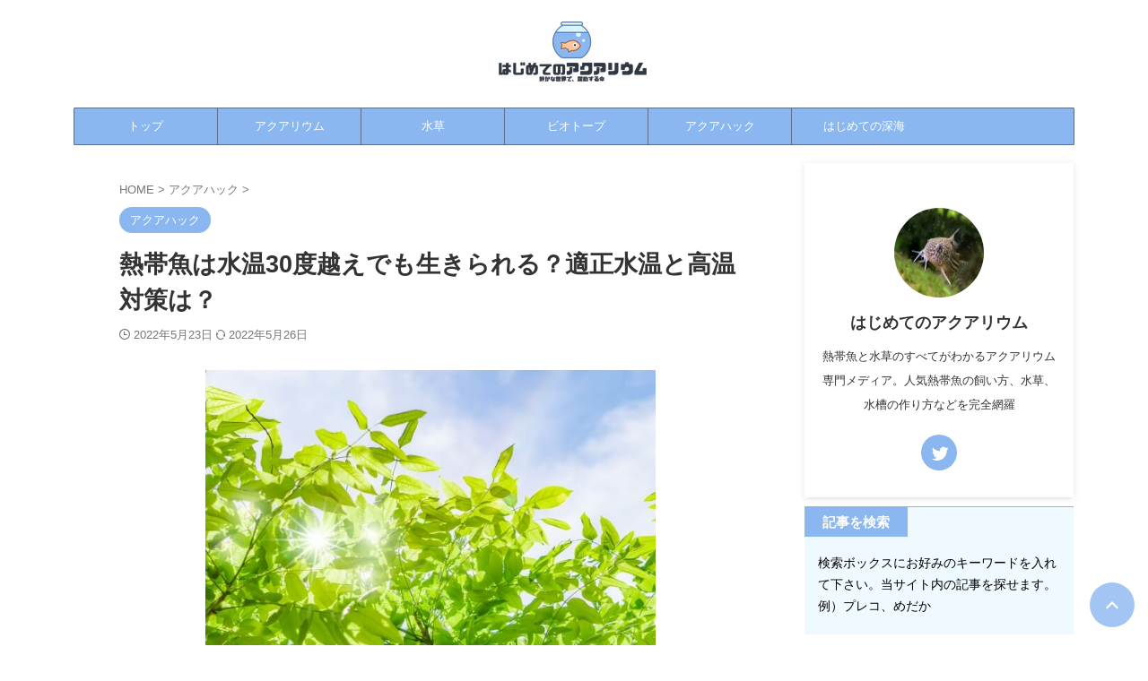

--- FILE ---
content_type: text/html; charset=UTF-8
request_url: https://aquarium-guppy.com/2022/05/23/high-temperature/
body_size: 34404
content:

<!DOCTYPE html>
<!--[if lt IE 7]>
<html class="ie6" lang="ja"> <![endif]-->
<!--[if IE 7]>
<html class="i7" lang="ja"> <![endif]-->
<!--[if IE 8]>
<html class="ie" lang="ja"> <![endif]-->
<!--[if gt IE 8]><!-->
<html lang="ja" class="s-navi-search-overlay ">
	<!--<![endif]-->
	<head prefix="og: http://ogp.me/ns# fb: http://ogp.me/ns/fb# article: http://ogp.me/ns/article#"><meta charset="UTF-8" ><script>if(navigator.userAgent.match(/MSIE|Internet Explorer/i)||navigator.userAgent.match(/Trident\/7\..*?rv:11/i)){var href=document.location.href;if(!href.match(/[?&]nowprocket/)){if(href.indexOf("?")==-1){if(href.indexOf("#")==-1){document.location.href=href+"?nowprocket=1"}else{document.location.href=href.replace("#","?nowprocket=1#")}}else{if(href.indexOf("#")==-1){document.location.href=href+"&nowprocket=1"}else{document.location.href=href.replace("#","&nowprocket=1#")}}}}</script><script>(()=>{class RocketLazyLoadScripts{constructor(){this.v="1.2.6",this.triggerEvents=["keydown","mousedown","mousemove","touchmove","touchstart","touchend","wheel"],this.userEventHandler=this.t.bind(this),this.touchStartHandler=this.i.bind(this),this.touchMoveHandler=this.o.bind(this),this.touchEndHandler=this.h.bind(this),this.clickHandler=this.u.bind(this),this.interceptedClicks=[],this.interceptedClickListeners=[],this.l(this),window.addEventListener("pageshow",(t=>{this.persisted=t.persisted,this.everythingLoaded&&this.m()})),this.CSPIssue=sessionStorage.getItem("rocketCSPIssue"),document.addEventListener("securitypolicyviolation",(t=>{this.CSPIssue||"script-src-elem"!==t.violatedDirective||"data"!==t.blockedURI||(this.CSPIssue=!0,sessionStorage.setItem("rocketCSPIssue",!0))})),document.addEventListener("DOMContentLoaded",(()=>{this.k()})),this.delayedScripts={normal:[],async:[],defer:[]},this.trash=[],this.allJQueries=[]}p(t){document.hidden?t.t():(this.triggerEvents.forEach((e=>window.addEventListener(e,t.userEventHandler,{passive:!0}))),window.addEventListener("touchstart",t.touchStartHandler,{passive:!0}),window.addEventListener("mousedown",t.touchStartHandler),document.addEventListener("visibilitychange",t.userEventHandler))}_(){this.triggerEvents.forEach((t=>window.removeEventListener(t,this.userEventHandler,{passive:!0}))),document.removeEventListener("visibilitychange",this.userEventHandler)}i(t){"HTML"!==t.target.tagName&&(window.addEventListener("touchend",this.touchEndHandler),window.addEventListener("mouseup",this.touchEndHandler),window.addEventListener("touchmove",this.touchMoveHandler,{passive:!0}),window.addEventListener("mousemove",this.touchMoveHandler),t.target.addEventListener("click",this.clickHandler),this.L(t.target,!0),this.S(t.target,"onclick","rocket-onclick"),this.C())}o(t){window.removeEventListener("touchend",this.touchEndHandler),window.removeEventListener("mouseup",this.touchEndHandler),window.removeEventListener("touchmove",this.touchMoveHandler,{passive:!0}),window.removeEventListener("mousemove",this.touchMoveHandler),t.target.removeEventListener("click",this.clickHandler),this.L(t.target,!1),this.S(t.target,"rocket-onclick","onclick"),this.M()}h(){window.removeEventListener("touchend",this.touchEndHandler),window.removeEventListener("mouseup",this.touchEndHandler),window.removeEventListener("touchmove",this.touchMoveHandler,{passive:!0}),window.removeEventListener("mousemove",this.touchMoveHandler)}u(t){t.target.removeEventListener("click",this.clickHandler),this.L(t.target,!1),this.S(t.target,"rocket-onclick","onclick"),this.interceptedClicks.push(t),t.preventDefault(),t.stopPropagation(),t.stopImmediatePropagation(),this.M()}O(){window.removeEventListener("touchstart",this.touchStartHandler,{passive:!0}),window.removeEventListener("mousedown",this.touchStartHandler),this.interceptedClicks.forEach((t=>{t.target.dispatchEvent(new MouseEvent("click",{view:t.view,bubbles:!0,cancelable:!0}))}))}l(t){EventTarget.prototype.addEventListenerWPRocketBase=EventTarget.prototype.addEventListener,EventTarget.prototype.addEventListener=function(e,i,o){"click"!==e||t.windowLoaded||i===t.clickHandler||t.interceptedClickListeners.push({target:this,func:i,options:o}),(this||window).addEventListenerWPRocketBase(e,i,o)}}L(t,e){this.interceptedClickListeners.forEach((i=>{i.target===t&&(e?t.removeEventListener("click",i.func,i.options):t.addEventListener("click",i.func,i.options))})),t.parentNode!==document.documentElement&&this.L(t.parentNode,e)}D(){return new Promise((t=>{this.P?this.M=t:t()}))}C(){this.P=!0}M(){this.P=!1}S(t,e,i){t.hasAttribute&&t.hasAttribute(e)&&(event.target.setAttribute(i,event.target.getAttribute(e)),event.target.removeAttribute(e))}t(){this._(this),"loading"===document.readyState?document.addEventListener("DOMContentLoaded",this.R.bind(this)):this.R()}k(){let t=[];document.querySelectorAll("script[type=rocketlazyloadscript][data-rocket-src]").forEach((e=>{let i=e.getAttribute("data-rocket-src");if(i&&!i.startsWith("data:")){0===i.indexOf("//")&&(i=location.protocol+i);try{const o=new URL(i).origin;o!==location.origin&&t.push({src:o,crossOrigin:e.crossOrigin||"module"===e.getAttribute("data-rocket-type")})}catch(t){}}})),t=[...new Map(t.map((t=>[JSON.stringify(t),t]))).values()],this.T(t,"preconnect")}async R(){this.lastBreath=Date.now(),this.j(this),this.F(this),this.I(),this.W(),this.q(),await this.A(this.delayedScripts.normal),await this.A(this.delayedScripts.defer),await this.A(this.delayedScripts.async);try{await this.U(),await this.H(this),await this.J()}catch(t){console.error(t)}window.dispatchEvent(new Event("rocket-allScriptsLoaded")),this.everythingLoaded=!0,this.D().then((()=>{this.O()})),this.N()}W(){document.querySelectorAll("script[type=rocketlazyloadscript]").forEach((t=>{t.hasAttribute("data-rocket-src")?t.hasAttribute("async")&&!1!==t.async?this.delayedScripts.async.push(t):t.hasAttribute("defer")&&!1!==t.defer||"module"===t.getAttribute("data-rocket-type")?this.delayedScripts.defer.push(t):this.delayedScripts.normal.push(t):this.delayedScripts.normal.push(t)}))}async B(t){if(await this.G(),!0!==t.noModule||!("noModule"in HTMLScriptElement.prototype))return new Promise((e=>{let i;function o(){(i||t).setAttribute("data-rocket-status","executed"),e()}try{if(navigator.userAgent.indexOf("Firefox/")>0||""===navigator.vendor||this.CSPIssue)i=document.createElement("script"),[...t.attributes].forEach((t=>{let e=t.nodeName;"type"!==e&&("data-rocket-type"===e&&(e="type"),"data-rocket-src"===e&&(e="src"),i.setAttribute(e,t.nodeValue))})),t.text&&(i.text=t.text),i.hasAttribute("src")?(i.addEventListener("load",o),i.addEventListener("error",(function(){i.setAttribute("data-rocket-status","failed-network"),e()})),setTimeout((()=>{i.isConnected||e()}),1)):(i.text=t.text,o()),t.parentNode.replaceChild(i,t);else{const i=t.getAttribute("data-rocket-type"),s=t.getAttribute("data-rocket-src");i?(t.type=i,t.removeAttribute("data-rocket-type")):t.removeAttribute("type"),t.addEventListener("load",o),t.addEventListener("error",(i=>{this.CSPIssue&&i.target.src.startsWith("data:")?(console.log("WPRocket: data-uri blocked by CSP -> fallback"),t.removeAttribute("src"),this.B(t).then(e)):(t.setAttribute("data-rocket-status","failed-network"),e())})),s?(t.removeAttribute("data-rocket-src"),t.src=s):t.src="data:text/javascript;base64,"+window.btoa(unescape(encodeURIComponent(t.text)))}}catch(i){t.setAttribute("data-rocket-status","failed-transform"),e()}}));t.setAttribute("data-rocket-status","skipped")}async A(t){const e=t.shift();return e&&e.isConnected?(await this.B(e),this.A(t)):Promise.resolve()}q(){this.T([...this.delayedScripts.normal,...this.delayedScripts.defer,...this.delayedScripts.async],"preload")}T(t,e){var i=document.createDocumentFragment();t.forEach((t=>{const o=t.getAttribute&&t.getAttribute("data-rocket-src")||t.src;if(o&&!o.startsWith("data:")){const s=document.createElement("link");s.href=o,s.rel=e,"preconnect"!==e&&(s.as="script"),t.getAttribute&&"module"===t.getAttribute("data-rocket-type")&&(s.crossOrigin=!0),t.crossOrigin&&(s.crossOrigin=t.crossOrigin),t.integrity&&(s.integrity=t.integrity),i.appendChild(s),this.trash.push(s)}})),document.head.appendChild(i)}j(t){let e={};function i(i,o){return e[o].eventsToRewrite.indexOf(i)>=0&&!t.everythingLoaded?"rocket-"+i:i}function o(t,o){!function(t){e[t]||(e[t]={originalFunctions:{add:t.addEventListener,remove:t.removeEventListener},eventsToRewrite:[]},t.addEventListener=function(){arguments[0]=i(arguments[0],t),e[t].originalFunctions.add.apply(t,arguments)},t.removeEventListener=function(){arguments[0]=i(arguments[0],t),e[t].originalFunctions.remove.apply(t,arguments)})}(t),e[t].eventsToRewrite.push(o)}function s(e,i){let o=e[i];e[i]=null,Object.defineProperty(e,i,{get:()=>o||function(){},set(s){t.everythingLoaded?o=s:e["rocket"+i]=o=s}})}o(document,"DOMContentLoaded"),o(window,"DOMContentLoaded"),o(window,"load"),o(window,"pageshow"),o(document,"readystatechange"),s(document,"onreadystatechange"),s(window,"onload"),s(window,"onpageshow");try{Object.defineProperty(document,"readyState",{get:()=>t.rocketReadyState,set(e){t.rocketReadyState=e},configurable:!0}),document.readyState="loading"}catch(t){console.log("WPRocket DJE readyState conflict, bypassing")}}F(t){let e;function i(e){return t.everythingLoaded?e:e.split(" ").map((t=>"load"===t||0===t.indexOf("load.")?"rocket-jquery-load":t)).join(" ")}function o(o){function s(t){const e=o.fn[t];o.fn[t]=o.fn.init.prototype[t]=function(){return this[0]===window&&("string"==typeof arguments[0]||arguments[0]instanceof String?arguments[0]=i(arguments[0]):"object"==typeof arguments[0]&&Object.keys(arguments[0]).forEach((t=>{const e=arguments[0][t];delete arguments[0][t],arguments[0][i(t)]=e}))),e.apply(this,arguments),this}}o&&o.fn&&!t.allJQueries.includes(o)&&(o.fn.ready=o.fn.init.prototype.ready=function(e){return t.domReadyFired?e.bind(document)(o):document.addEventListener("rocket-DOMContentLoaded",(()=>e.bind(document)(o))),o([])},s("on"),s("one"),t.allJQueries.push(o)),e=o}o(window.jQuery),Object.defineProperty(window,"jQuery",{get:()=>e,set(t){o(t)}})}async H(t){const e=document.querySelector("script[data-webpack]");e&&(await async function(){return new Promise((t=>{e.addEventListener("load",t),e.addEventListener("error",t)}))}(),await t.K(),await t.H(t))}async U(){this.domReadyFired=!0;try{document.readyState="interactive"}catch(t){}await this.G(),document.dispatchEvent(new Event("rocket-readystatechange")),await this.G(),document.rocketonreadystatechange&&document.rocketonreadystatechange(),await this.G(),document.dispatchEvent(new Event("rocket-DOMContentLoaded")),await this.G(),window.dispatchEvent(new Event("rocket-DOMContentLoaded"))}async J(){try{document.readyState="complete"}catch(t){}await this.G(),document.dispatchEvent(new Event("rocket-readystatechange")),await this.G(),document.rocketonreadystatechange&&document.rocketonreadystatechange(),await this.G(),window.dispatchEvent(new Event("rocket-load")),await this.G(),window.rocketonload&&window.rocketonload(),await this.G(),this.allJQueries.forEach((t=>t(window).trigger("rocket-jquery-load"))),await this.G();const t=new Event("rocket-pageshow");t.persisted=this.persisted,window.dispatchEvent(t),await this.G(),window.rocketonpageshow&&window.rocketonpageshow({persisted:this.persisted}),this.windowLoaded=!0}m(){document.onreadystatechange&&document.onreadystatechange(),window.onload&&window.onload(),window.onpageshow&&window.onpageshow({persisted:this.persisted})}I(){const t=new Map;document.write=document.writeln=function(e){const i=document.currentScript;i||console.error("WPRocket unable to document.write this: "+e);const o=document.createRange(),s=i.parentElement;let n=t.get(i);void 0===n&&(n=i.nextSibling,t.set(i,n));const c=document.createDocumentFragment();o.setStart(c,0),c.appendChild(o.createContextualFragment(e)),s.insertBefore(c,n)}}async G(){Date.now()-this.lastBreath>45&&(await this.K(),this.lastBreath=Date.now())}async K(){return document.hidden?new Promise((t=>setTimeout(t))):new Promise((t=>requestAnimationFrame(t)))}N(){this.trash.forEach((t=>t.remove()))}static run(){const t=new RocketLazyLoadScripts;t.p(t)}}RocketLazyLoadScripts.run()})();</script>
		
	<!-- Global site tag (gtag.js) - Google Analytics -->
	<script type="rocketlazyloadscript" async data-rocket-src="https://www.googletagmanager.com/gtag/js?id=G-EJGJV1S52Z"></script>
	<script type="rocketlazyloadscript">
	  window.dataLayer = window.dataLayer || [];
	  function gtag(){dataLayer.push(arguments);}
	  gtag('js', new Date());

	  gtag('config', 'G-EJGJV1S52Z');
	</script>
			
		<meta name="viewport" content="width=device-width,initial-scale=1.0,user-scalable=no,viewport-fit=cover">
		<meta name="format-detection" content="telephone=no" >
		<meta name="referrer" content="no-referrer-when-downgrade"/>

		
		<link rel="alternate" type="application/rss+xml" title="はじめてのアクアリウム RSS Feed" href="https://aquarium-guppy.com/feed/" />
		<link rel="pingback" href="https://aquarium-guppy.com/xmlrpc.php" >
		<!--[if lt IE 9]>
		<script src="https://aquarium-guppy.com/wp-content/themes/affinger/js/html5shiv.js"></script>
		<![endif]-->
				<meta name='robots' content='max-image-preview:large' />
	<style>img:is([sizes="auto" i], [sizes^="auto," i]) { contain-intrinsic-size: 3000px 1500px }</style>
	<title>熱帯魚は水温30度越えでも生きられる？適正水温と高温対策は？ - はじめてのアクアリウム</title>
<link rel='dns-prefetch' href='//maps.googleapis.com' />
<link rel='dns-prefetch' href='//maps.gstatic.com' />
<link rel='dns-prefetch' href='//fonts.googleapis.com' />
<link rel='dns-prefetch' href='//fonts.gstatic.com' />
<link rel='dns-prefetch' href='//use.fontawesome.com' />
<link rel='dns-prefetch' href='//ajax.googleapis.com' />
<link rel='dns-prefetch' href='//apis.google.com' />
<link rel='dns-prefetch' href='//google-analytics.com' />
<link rel='dns-prefetch' href='//www.google-analytics.com' />
<link rel='dns-prefetch' href='//ssl.google-analytics.com' />
<link rel='dns-prefetch' href='//www.googletagmanager.com' />
<link rel='dns-prefetch' href='//www.googletagservices.com' />
<link rel='dns-prefetch' href='//googleads.g.doubleclick.net' />
<link rel='dns-prefetch' href='//adservice.google.com' />
<link rel='dns-prefetch' href='//pagead2.googlesyndication.com' />
<link rel='dns-prefetch' href='//tpc.googlesyndication.com' />
<link rel='dns-prefetch' href='//youtube.com' />
<link rel='dns-prefetch' href='//i.ytimg.com' />
<link rel='dns-prefetch' href='//player.vimeo.com' />
<link rel='dns-prefetch' href='//api.pinterest.com' />
<link rel='dns-prefetch' href='//assets.pinterest.com' />
<link rel='dns-prefetch' href='//connect.facebook.net' />
<link rel='dns-prefetch' href='//platform.twitter.com' />
<link rel='dns-prefetch' href='//syndication.twitter.com' />
<link rel='dns-prefetch' href='//platform.instagram.com' />
<link rel='dns-prefetch' href='//referrer.disqus.com' />
<link rel='dns-prefetch' href='//c.disquscdn.com' />
<link rel='dns-prefetch' href='//cdnjs.cloudflare.com' />
<link rel='dns-prefetch' href='//cdn.ampproject.org' />
<link rel='dns-prefetch' href='//pixel.wp.com' />
<link rel='dns-prefetch' href='//disqus.com' />
<link rel='dns-prefetch' href='//s.gravatar.com' />
<link rel='dns-prefetch' href='//0.gravatar.com' />
<link rel='dns-prefetch' href='//2.gravatar.com' />
<link rel='dns-prefetch' href='//1.gravatar.com' />
<link rel='dns-prefetch' href='//sitename.disqus.com' />
<link rel='dns-prefetch' href='//s7.addthis.com' />
<link rel='dns-prefetch' href='//platform.linkedin.com' />
<link rel='dns-prefetch' href='//w.sharethis.com' />
<link rel='dns-prefetch' href='//s0.wp.com' />
<link rel='dns-prefetch' href='//s1.wp.com' />
<link rel='dns-prefetch' href='//s2.wp.com' />
<link rel='dns-prefetch' href='//stats.wp.com' />
<link rel='dns-prefetch' href='//ajax.microsoft.com' />
<link rel='dns-prefetch' href='//ajax.aspnetcdn.com' />
<link rel='dns-prefetch' href='//s3.amazonaws.com' />
<link rel='dns-prefetch' href='//code.jquery.com' />
<link rel='dns-prefetch' href='//stackpath.bootstrapcdn.com' />
<link rel='dns-prefetch' href='//github.githubassets.com' />
<link rel='dns-prefetch' href='//ad.doubleclick.net' />
<link rel='dns-prefetch' href='//stats.g.doubleclick.net' />
<link rel='dns-prefetch' href='//cm.g.doubleclick.net' />
<link rel='dns-prefetch' href='//stats.buysellads.com' />
<link rel='dns-prefetch' href='//s3.buysellads.com' />

<style id='wp-emoji-styles-inline-css' type='text/css'>

	img.wp-smiley, img.emoji {
		display: inline !important;
		border: none !important;
		box-shadow: none !important;
		height: 1em !important;
		width: 1em !important;
		margin: 0 0.07em !important;
		vertical-align: -0.1em !important;
		background: none !important;
		padding: 0 !important;
	}
</style>
<link rel='stylesheet' id='wp-block-library-css' href='https://aquarium-guppy.com/wp-includes/css/dist/block-library/style.min.css?ver=6.7.2' type='text/css' media='all' />
<style id='classic-theme-styles-inline-css' type='text/css'>
/*! This file is auto-generated */
.wp-block-button__link{color:#fff;background-color:#32373c;border-radius:9999px;box-shadow:none;text-decoration:none;padding:calc(.667em + 2px) calc(1.333em + 2px);font-size:1.125em}.wp-block-file__button{background:#32373c;color:#fff;text-decoration:none}
</style>
<style id='global-styles-inline-css' type='text/css'>
:root{--wp--preset--aspect-ratio--square: 1;--wp--preset--aspect-ratio--4-3: 4/3;--wp--preset--aspect-ratio--3-4: 3/4;--wp--preset--aspect-ratio--3-2: 3/2;--wp--preset--aspect-ratio--2-3: 2/3;--wp--preset--aspect-ratio--16-9: 16/9;--wp--preset--aspect-ratio--9-16: 9/16;--wp--preset--color--black: #000000;--wp--preset--color--cyan-bluish-gray: #abb8c3;--wp--preset--color--white: #ffffff;--wp--preset--color--pale-pink: #f78da7;--wp--preset--color--vivid-red: #cf2e2e;--wp--preset--color--luminous-vivid-orange: #ff6900;--wp--preset--color--luminous-vivid-amber: #fcb900;--wp--preset--color--light-green-cyan: #eefaff;--wp--preset--color--vivid-green-cyan: #00d084;--wp--preset--color--pale-cyan-blue: #8ed1fc;--wp--preset--color--vivid-cyan-blue: #0693e3;--wp--preset--color--vivid-purple: #9b51e0;--wp--preset--color--soft-red: #e92f3d;--wp--preset--color--light-grayish-red: #fdf0f2;--wp--preset--color--vivid-yellow: #ffc107;--wp--preset--color--very-pale-yellow: #fffde7;--wp--preset--color--very-light-gray: #fafafa;--wp--preset--color--very-dark-gray: #313131;--wp--preset--color--original-color-a: #237cef;--wp--preset--color--original-color-b: #8bb7f0;--wp--preset--color--original-color-c: #5d6f88;--wp--preset--color--original-color-d: #ffffff;--wp--preset--gradient--vivid-cyan-blue-to-vivid-purple: linear-gradient(135deg,rgba(6,147,227,1) 0%,rgb(155,81,224) 100%);--wp--preset--gradient--light-green-cyan-to-vivid-green-cyan: linear-gradient(135deg,rgb(122,220,180) 0%,rgb(0,208,130) 100%);--wp--preset--gradient--luminous-vivid-amber-to-luminous-vivid-orange: linear-gradient(135deg,rgba(252,185,0,1) 0%,rgba(255,105,0,1) 100%);--wp--preset--gradient--luminous-vivid-orange-to-vivid-red: linear-gradient(135deg,rgba(255,105,0,1) 0%,rgb(207,46,46) 100%);--wp--preset--gradient--very-light-gray-to-cyan-bluish-gray: linear-gradient(135deg,rgb(238,238,238) 0%,rgb(169,184,195) 100%);--wp--preset--gradient--cool-to-warm-spectrum: linear-gradient(135deg,rgb(74,234,220) 0%,rgb(151,120,209) 20%,rgb(207,42,186) 40%,rgb(238,44,130) 60%,rgb(251,105,98) 80%,rgb(254,248,76) 100%);--wp--preset--gradient--blush-light-purple: linear-gradient(135deg,rgb(255,206,236) 0%,rgb(152,150,240) 100%);--wp--preset--gradient--blush-bordeaux: linear-gradient(135deg,rgb(254,205,165) 0%,rgb(254,45,45) 50%,rgb(107,0,62) 100%);--wp--preset--gradient--luminous-dusk: linear-gradient(135deg,rgb(255,203,112) 0%,rgb(199,81,192) 50%,rgb(65,88,208) 100%);--wp--preset--gradient--pale-ocean: linear-gradient(135deg,rgb(255,245,203) 0%,rgb(182,227,212) 50%,rgb(51,167,181) 100%);--wp--preset--gradient--electric-grass: linear-gradient(135deg,rgb(202,248,128) 0%,rgb(113,206,126) 100%);--wp--preset--gradient--midnight: linear-gradient(135deg,rgb(2,3,129) 0%,rgb(40,116,252) 100%);--wp--preset--font-size--small: .8em;--wp--preset--font-size--medium: 20px;--wp--preset--font-size--large: 1.5em;--wp--preset--font-size--x-large: 42px;--wp--preset--font-size--st-regular: 1em;--wp--preset--font-size--huge: 3em;--wp--preset--spacing--20: 0.44rem;--wp--preset--spacing--30: 0.67rem;--wp--preset--spacing--40: 1rem;--wp--preset--spacing--50: 1.5rem;--wp--preset--spacing--60: 2.25rem;--wp--preset--spacing--70: 3.38rem;--wp--preset--spacing--80: 5.06rem;--wp--preset--shadow--natural: 6px 6px 9px rgba(0, 0, 0, 0.2);--wp--preset--shadow--deep: 12px 12px 50px rgba(0, 0, 0, 0.4);--wp--preset--shadow--sharp: 6px 6px 0px rgba(0, 0, 0, 0.2);--wp--preset--shadow--outlined: 6px 6px 0px -3px rgba(255, 255, 255, 1), 6px 6px rgba(0, 0, 0, 1);--wp--preset--shadow--crisp: 6px 6px 0px rgba(0, 0, 0, 1);}:where(.is-layout-flex){gap: 0.5em;}:where(.is-layout-grid){gap: 0.5em;}body .is-layout-flex{display: flex;}.is-layout-flex{flex-wrap: wrap;align-items: center;}.is-layout-flex > :is(*, div){margin: 0;}body .is-layout-grid{display: grid;}.is-layout-grid > :is(*, div){margin: 0;}:where(.wp-block-columns.is-layout-flex){gap: 2em;}:where(.wp-block-columns.is-layout-grid){gap: 2em;}:where(.wp-block-post-template.is-layout-flex){gap: 1.25em;}:where(.wp-block-post-template.is-layout-grid){gap: 1.25em;}.has-black-color{color: var(--wp--preset--color--black) !important;}.has-cyan-bluish-gray-color{color: var(--wp--preset--color--cyan-bluish-gray) !important;}.has-white-color{color: var(--wp--preset--color--white) !important;}.has-pale-pink-color{color: var(--wp--preset--color--pale-pink) !important;}.has-vivid-red-color{color: var(--wp--preset--color--vivid-red) !important;}.has-luminous-vivid-orange-color{color: var(--wp--preset--color--luminous-vivid-orange) !important;}.has-luminous-vivid-amber-color{color: var(--wp--preset--color--luminous-vivid-amber) !important;}.has-light-green-cyan-color{color: var(--wp--preset--color--light-green-cyan) !important;}.has-vivid-green-cyan-color{color: var(--wp--preset--color--vivid-green-cyan) !important;}.has-pale-cyan-blue-color{color: var(--wp--preset--color--pale-cyan-blue) !important;}.has-vivid-cyan-blue-color{color: var(--wp--preset--color--vivid-cyan-blue) !important;}.has-vivid-purple-color{color: var(--wp--preset--color--vivid-purple) !important;}.has-black-background-color{background-color: var(--wp--preset--color--black) !important;}.has-cyan-bluish-gray-background-color{background-color: var(--wp--preset--color--cyan-bluish-gray) !important;}.has-white-background-color{background-color: var(--wp--preset--color--white) !important;}.has-pale-pink-background-color{background-color: var(--wp--preset--color--pale-pink) !important;}.has-vivid-red-background-color{background-color: var(--wp--preset--color--vivid-red) !important;}.has-luminous-vivid-orange-background-color{background-color: var(--wp--preset--color--luminous-vivid-orange) !important;}.has-luminous-vivid-amber-background-color{background-color: var(--wp--preset--color--luminous-vivid-amber) !important;}.has-light-green-cyan-background-color{background-color: var(--wp--preset--color--light-green-cyan) !important;}.has-vivid-green-cyan-background-color{background-color: var(--wp--preset--color--vivid-green-cyan) !important;}.has-pale-cyan-blue-background-color{background-color: var(--wp--preset--color--pale-cyan-blue) !important;}.has-vivid-cyan-blue-background-color{background-color: var(--wp--preset--color--vivid-cyan-blue) !important;}.has-vivid-purple-background-color{background-color: var(--wp--preset--color--vivid-purple) !important;}.has-black-border-color{border-color: var(--wp--preset--color--black) !important;}.has-cyan-bluish-gray-border-color{border-color: var(--wp--preset--color--cyan-bluish-gray) !important;}.has-white-border-color{border-color: var(--wp--preset--color--white) !important;}.has-pale-pink-border-color{border-color: var(--wp--preset--color--pale-pink) !important;}.has-vivid-red-border-color{border-color: var(--wp--preset--color--vivid-red) !important;}.has-luminous-vivid-orange-border-color{border-color: var(--wp--preset--color--luminous-vivid-orange) !important;}.has-luminous-vivid-amber-border-color{border-color: var(--wp--preset--color--luminous-vivid-amber) !important;}.has-light-green-cyan-border-color{border-color: var(--wp--preset--color--light-green-cyan) !important;}.has-vivid-green-cyan-border-color{border-color: var(--wp--preset--color--vivid-green-cyan) !important;}.has-pale-cyan-blue-border-color{border-color: var(--wp--preset--color--pale-cyan-blue) !important;}.has-vivid-cyan-blue-border-color{border-color: var(--wp--preset--color--vivid-cyan-blue) !important;}.has-vivid-purple-border-color{border-color: var(--wp--preset--color--vivid-purple) !important;}.has-vivid-cyan-blue-to-vivid-purple-gradient-background{background: var(--wp--preset--gradient--vivid-cyan-blue-to-vivid-purple) !important;}.has-light-green-cyan-to-vivid-green-cyan-gradient-background{background: var(--wp--preset--gradient--light-green-cyan-to-vivid-green-cyan) !important;}.has-luminous-vivid-amber-to-luminous-vivid-orange-gradient-background{background: var(--wp--preset--gradient--luminous-vivid-amber-to-luminous-vivid-orange) !important;}.has-luminous-vivid-orange-to-vivid-red-gradient-background{background: var(--wp--preset--gradient--luminous-vivid-orange-to-vivid-red) !important;}.has-very-light-gray-to-cyan-bluish-gray-gradient-background{background: var(--wp--preset--gradient--very-light-gray-to-cyan-bluish-gray) !important;}.has-cool-to-warm-spectrum-gradient-background{background: var(--wp--preset--gradient--cool-to-warm-spectrum) !important;}.has-blush-light-purple-gradient-background{background: var(--wp--preset--gradient--blush-light-purple) !important;}.has-blush-bordeaux-gradient-background{background: var(--wp--preset--gradient--blush-bordeaux) !important;}.has-luminous-dusk-gradient-background{background: var(--wp--preset--gradient--luminous-dusk) !important;}.has-pale-ocean-gradient-background{background: var(--wp--preset--gradient--pale-ocean) !important;}.has-electric-grass-gradient-background{background: var(--wp--preset--gradient--electric-grass) !important;}.has-midnight-gradient-background{background: var(--wp--preset--gradient--midnight) !important;}.has-small-font-size{font-size: var(--wp--preset--font-size--small) !important;}.has-medium-font-size{font-size: var(--wp--preset--font-size--medium) !important;}.has-large-font-size{font-size: var(--wp--preset--font-size--large) !important;}.has-x-large-font-size{font-size: var(--wp--preset--font-size--x-large) !important;}
:where(.wp-block-post-template.is-layout-flex){gap: 1.25em;}:where(.wp-block-post-template.is-layout-grid){gap: 1.25em;}
:where(.wp-block-columns.is-layout-flex){gap: 2em;}:where(.wp-block-columns.is-layout-grid){gap: 2em;}
:root :where(.wp-block-pullquote){font-size: 1.5em;line-height: 1.6;}
</style>
<link rel='stylesheet' id='toc-screen-css' href='https://aquarium-guppy.com/wp-content/plugins/table-of-contents-plus/screen.min.css?ver=2411.1' type='text/css' media='all' />
<style id='toc-screen-inline-css' type='text/css'>
div#toc_container {width: 100%;}div#toc_container ul li {font-size: 85%;}
</style>
<link data-minify="1" rel='stylesheet' id='normalize-css' href='https://aquarium-guppy.com/wp-content/cache/min/1/wp-content/themes/affinger/css/normalize.css?ver=1665025084' type='text/css' media='all' />
<link data-minify="1" rel='stylesheet' id='st_svg-css' href='https://aquarium-guppy.com/wp-content/cache/min/1/wp-content/themes/affinger/st_svg/style.css?ver=1665025084' type='text/css' media='all' />
<link data-minify="1" rel='stylesheet' id='style-css' href='https://aquarium-guppy.com/wp-content/cache/min/1/wp-content/themes/affinger/style.css?ver=1665025085' type='text/css' media='all' />
<link data-minify="1" rel='stylesheet' id='child-style-css' href='https://aquarium-guppy.com/wp-content/cache/min/1/wp-content/themes/affinger-child/style.css?ver=1665025085' type='text/css' media='all' />
<link data-minify="1" rel='stylesheet' id='single-css' href='https://aquarium-guppy.com/wp-content/cache/min/1/wp-content/cache/busting/1/wp-content/themes/affinger/st-rankcss.css?ver=1665025085' type='text/css' media='all' />
<style id='rocket-lazyload-inline-css' type='text/css'>
.rll-youtube-player{position:relative;padding-bottom:56.23%;height:0;overflow:hidden;max-width:100%;}.rll-youtube-player:focus-within{outline: 2px solid currentColor;outline-offset: 5px;}.rll-youtube-player iframe{position:absolute;top:0;left:0;width:100%;height:100%;z-index:100;background:0 0}.rll-youtube-player img{bottom:0;display:block;left:0;margin:auto;max-width:100%;width:100%;position:absolute;right:0;top:0;border:none;height:auto;-webkit-transition:.4s all;-moz-transition:.4s all;transition:.4s all}.rll-youtube-player img:hover{-webkit-filter:brightness(75%)}.rll-youtube-player .play{height:100%;width:100%;left:0;top:0;position:absolute;background:url(https://aquarium-guppy.com/wp-content/plugins/wp-rocket/assets/img/youtube.png) no-repeat center;background-color: transparent !important;cursor:pointer;border:none;}
</style>
<link data-minify="1" rel='stylesheet' id='st-themecss-css' href='https://aquarium-guppy.com/wp-content/cache/min/1/wp-content/cache/busting/1/wp-content/themes/affinger/st-themecss-loader.css?ver=1665025085' type='text/css' media='all' />
<script type="rocketlazyloadscript" data-rocket-type="text/javascript" data-rocket-src="https://aquarium-guppy.com/wp-includes/js/jquery/jquery.min.js?ver=3.7.1" id="jquery-core-js" data-rocket-defer defer></script>
<script type="rocketlazyloadscript" data-rocket-type="text/javascript" data-rocket-src="https://aquarium-guppy.com/wp-includes/js/jquery/jquery-migrate.min.js?ver=3.4.1" id="jquery-migrate-js" data-rocket-defer defer></script>
<link rel="https://api.w.org/" href="https://aquarium-guppy.com/wp-json/" /><link rel="alternate" title="JSON" type="application/json" href="https://aquarium-guppy.com/wp-json/wp/v2/posts/9471" /><link rel='shortlink' href='https://aquarium-guppy.com/?p=9471' />
<link rel="alternate" title="oEmbed (JSON)" type="application/json+oembed" href="https://aquarium-guppy.com/wp-json/oembed/1.0/embed?url=https%3A%2F%2Faquarium-guppy.com%2F2022%2F05%2F23%2Fhigh-temperature%2F" />
<link rel="alternate" title="oEmbed (XML)" type="text/xml+oembed" href="https://aquarium-guppy.com/wp-json/oembed/1.0/embed?url=https%3A%2F%2Faquarium-guppy.com%2F2022%2F05%2F23%2Fhigh-temperature%2F&#038;format=xml" />
<!-- Generated by Jetpack Social -->
<meta property="og:title" content="熱帯魚は水温30度越えでも生きられる？適正水温と高温対策は？">
<meta property="og:url" content="https://aquarium-guppy.com/2022/05/23/high-temperature/">
<meta property="og:description" content="&nbsp; 熱くなってくると熱帯魚飼育について心配なのは「水温」ですよね。熱帯魚のほとんどは暑い地方の出身と&hellip;">
<meta property="og:image" content="https://aquarium-guppy.com/wp-content/uploads/2022/05/新緑の間からキラキラ輝く木漏れ日と青空-真夏-f.jpg">
<meta property="og:image:width" content="640">
<meta property="og:image:height" content="427">
<meta name="twitter:image" content="https://aquarium-guppy.com/wp-content/uploads/2022/05/新緑の間からキラキラ輝く木漏れ日と青空-真夏-f.jpg">
<meta name="twitter:card" content="summary_large_image">
<!-- / Jetpack Social -->
<meta name="robots" content="index, follow" />
<meta name="description" content="熱くなってくると熱帯魚飼育について心配なのは「水温」ですよね。熱帯魚のほとんどは暑い地方の出身とは言え、どのくらいの水温まで耐えられるのかは分らないものです。例えば、水温が30度を超えても大丈夫なのでしょうか？今回の記事では熱帯魚と水温">
<meta name="thumbnail" content="https://aquarium-guppy.com/wp-content/uploads/2022/05/新緑の間からキラキラ輝く木漏れ日と青空-真夏-f.jpg">
<meta name="google-site-verification" content="gtwijbcU1MoPF7BpxkVyCFcwRbIKCi6jYrPp5m4zXPI" />
<link rel="canonical" href="https://aquarium-guppy.com/2022/05/23/high-temperature/" />
<style type="text/css" id="custom-background-css">
body.custom-background { background-color: #ffffff; }
</style>
	<link rel="icon" href="https://aquarium-guppy.com/wp-content/uploads/2022/02/cropped-金魚のアイコン素材-32x32.png" sizes="32x32" />
<link rel="icon" href="https://aquarium-guppy.com/wp-content/uploads/2022/02/cropped-金魚のアイコン素材-192x192.png" sizes="192x192" />
<link rel="apple-touch-icon" href="https://aquarium-guppy.com/wp-content/uploads/2022/02/cropped-金魚のアイコン素材-180x180.png" />
<meta name="msapplication-TileImage" content="https://aquarium-guppy.com/wp-content/uploads/2022/02/cropped-金魚のアイコン素材-270x270.png" />
		<style type="text/css" id="wp-custom-css">
			/*
以下、テキストをマウスのドラッグデザインCSS追加分 
*/

::selection {
background: #8BB7F0;
color:#fff;
}
::-moz-selection {
background: #8BB7F0;
color:#fff;
}


/*
以下、カエレバデザインCSS追加分20190208 
*/


/*ボタンの基本設定*/
.shoplinkamazon a, .shoplinkrakuten a, .shoplinkyahoo a, .shoplinkseven a {
display: block;
text-decoration: none;
text-align: center;
padding: 13px;
}
/*amazonのボタンの装飾*/
.shoplinkamazon a {
border: solid 2px #FA7830;
border-radius: 7px;
color: #FA7830;
font-weight: bold;
}
/*楽天のボタンの装飾*/
.shoplinkrakuten a {
border: solid 2px #c20004;
border-radius: 7px;
color: #c20004;
font-weight: bold;
}
/*yahooのボタンの装飾*/
.shoplinkyahoo a {
border: solid 2px #00BABE;
border-radius: 7px;
color: #00BABE;
font-weight: bold;
}
/*セブンネットのボタンの装飾*/
.shoplinkseven a {
border: solid 2px #407FCE;
border-radius: 7px;
color: #407FCE;
font-weight: bold;
}
/*wowmaのボタンの装飾*/
.shoplinkwowma a {
border: solid 2px #407FCE;
border-radius: 7px;
color: #FF8A69;
font-weight: bold;
}
/*カエレバボックス全体の装飾*/
.kaerebalink-box {
border: 1px #9C9996 solid;/*回りの線の装飾*/
margin: 20px 0;
display: flex;
align-items: center;
padding: 20px;
box-sizing: border-box;
justify-content: space-around;
}
@media screen and (max-width: 640px) {
.kaerebalink-box {
display: block;
}
}
.booklink-footer {
display: none;
}
.kaerebalink-info {
width: 43%;/*右側のテキストのボックスの横幅*/
font-size: 16px;/*文字のサイズ*/
}
@media screen and (max-width: 640px) {
.kaerebalink-info {
width: 100%;
}
}
@media screen and (max-width: 640px) {
.kaerebalink-image {
margin: 0 0 20px 0!important;
text-align: center;
float: none!important;
}
}







/*
以下、強調マーカーCSS追加分20190212
*/

strong {
background: linear-gradient(transparent 5%, #E5FF6A 5%);
}



/*
以下、ポイントボックスCSS追加分20190213
*/

.box27 {
    position: relative;
    margin: 2em 0;
    padding: 0.5em 1em;
    border: solid 3px #62c1ce;
}
.box27 .box-title {
    position: absolute;
    display: inline-block;
    top: -27px;
    left: -3px;
    padding: 0 9px;
    height: 25px;
    line-height: 25px;
    vertical-align: middle;
    font-size: 17px;
    background: #62c1ce;
    color: #ffffff;
    font-weight: bold;
    border-radius: 5px 5px 0 0;
}
.box27 p {
    margin: 0; 
    padding: 0;
}



/*
以下、見出しh2CSS追加分 20190214 
*/

h2 {
  border-bottom: solid 3px #8BB7F0;
  position: relative;
}

h2:after {
  position: absolute;
  content: " ";
  display: block;
  border-bottom: solid 3px #5D6F88;
  bottom: -3px;
  width: 30%;
}

/*
以下、見出しh3-5CSS追加分 20190214 
*/

.post_content h3 {  font-size:130%; border-bottom: 1px #51BCCA dotted; }
.post_content h4 { font-size:120%; background-color: #f3f3f3; padding: 10px; }
.post_content h5 { font-size:110%; }

/*
以下、CSS追加予定 
*/



/*
以下、20190916CSS追加、youtubeのレスポンシブ化 
*/

iframe{ width: 100%; } 

/*
以下、20190916CSS追加、SP版ロゴの拡大化
*/

#logo_image_mobile a{ height:60px; }


/*
以下、TOC目次デザインCSS新規追加分2022-02-07
*/

/*TOC(目次)設定*/

/*見出し2からの番号を消す*/
.toc_depth_2, .toc_depth_3, .toc_depth_4, .toc_depth_5{
display:none;
}
/*コンテナー*/
#toc_container {
font-size:.95em;
width: 100%!important;
margin: 1.5em 0 2em 0;
padding: 0 !important;
border: solid 2px;
border-top: none;
border-radius: 5px;
background: #4242420d;
box-shadow: 0 1.5px 2.4px rgba(0, 0, 0, .25)
}
/*タイトル*/
#toc_container .toc_title {
display: block;
margin: 0;
padding: 0;
font-size: 18px;
line-height: 42px;
font-weight: bold;
background: #424242;
text-align: center;
color: white!important;

}
/*見出し3以降の位置調整*/
#toc_container ul ul li a {
margin-left:1.7em;
}
/*目次のリストを微調整*/
#toc_container .toc_list {
position:relative;
margin: 0;
color: #424242;
padding: 1em 6% 1em;
}
/*番号*/
#toc_container .toc_number{
margin-right:5px;
font-size: 1em;
font-weight: bold;
}
#toc_container .toc_depth_1 {
display: inline-block;
width: 28px;
height: 28px;
border-radius: 50%;
background: #424242;
text-align: center;
line-height: 28px;
vertical-align: middle;
color: #ffffff;
text-indent: 0;
padding-right: 0;
}
/*文字を調整*/
#toc_container .toc_list li a {
display: inline-block;
line-height: 2;
padding: 0px 0 10px 0;
text-decoration: none;
color:#424242;
}
/*指のアイコンを表示*/
#toc_container ul ul li:before{
position:absolute;
font-family:"Font Awesome 5 Free";
content: "\f0a4";
color: #000;
}

/*右下のアイコン表示*/
#toc_container .toc_list:after {
content: url(https://aquarium-guppy.com/wp-content/uploads/2022/02/Anglerfish1.png);
position: absolute;/*自由に動けるように*/
bottom: 20px;/*基準点から下に*/
right: 30px;/*基準点から右に*/
opacity: 0.4;/*透明度30％*/
}

/*TOCここまで*/



/*
以下、PCとSPで違う画像に切替えるCSS追加分20220221 
*/

/* パソコンで見たときは"pc"のclassがついた画像が表示される */
.pc { display: block !important; }
.sp { display: none !important; }
 
/* スマートフォンで見たときは"sp"のclassがついた画像が表示される */
@media only screen and (max-width: 750px) {
    .pc { display: none !important; }
    .sp { display: block !important; }
}
		</style>
		<script type="rocketlazyloadscript" async data-rocket-src="//pagead2.googlesyndication.com/pagead/js/adsbygoogle.js"></script>
<script type="rocketlazyloadscript">
  (adsbygoogle = window.adsbygoogle || []).push({
    google_ad_client: "ca-pub-9033894351963905",
    enable_page_level_ads: true
  });
</script>

<script type="rocketlazyloadscript" async data-rocket-src="//pagead2.googlesyndication.com/pagead/js/adsbygoogle.js"></script>
<script type="rocketlazyloadscript">
  (adsbygoogle = window.adsbygoogle || []).push({
    google_ad_client: "ca-pub-9033894351963905",
    enable_page_level_ads: true
  });
</script><noscript><style id="rocket-lazyload-nojs-css">.rll-youtube-player, [data-lazy-src]{display:none !important;}</style></noscript>		
<!-- OGP -->

<meta property="og:type" content="article">
<meta property="og:title" content="熱帯魚は水温30度越えでも生きられる？適正水温と高温対策は？">
<meta property="og:url" content="https://aquarium-guppy.com/2022/05/23/high-temperature/">
<meta property="og:description" content="&nbsp; 熱くなってくると熱帯魚飼育について心配なのは「水温」ですよね。熱帯魚のほとんどは暑い地方の出身とは言え、どのくらいの水温まで耐えられるのかは分らないものです。 &nbsp; 例えば、水温">
<meta property="og:site_name" content="はじめてのアクアリウム">
<meta property="og:image" content="https://aquarium-guppy.com/wp-content/uploads/2022/05/新緑の間からキラキラ輝く木漏れ日と青空-真夏-f.jpg">


	<meta property="article:published_time" content="2022-05-23T16:09:19+09:00" />
		<meta property="article:author" content="miura" />

				<meta name="twitter:card" content="summary_large_image">
	
	<meta name="twitter:site" content="@haji_aqu">
	<meta name="twitter:title" content="熱帯魚は水温30度越えでも生きられる？適正水温と高温対策は？">
	<meta name="twitter:description" content="&nbsp; 熱くなってくると熱帯魚飼育について心配なのは「水温」ですよね。熱帯魚のほとんどは暑い地方の出身とは言え、どのくらいの水温まで耐えられるのかは分らないものです。 &nbsp; 例えば、水温">
	<meta name="twitter:image" content="https://aquarium-guppy.com/wp-content/uploads/2022/05/新緑の間からキラキラ輝く木漏れ日と青空-真夏-f.jpg">
<!-- /OGP -->
		


<script type="rocketlazyloadscript">window.addEventListener('DOMContentLoaded', function() {
	(function (window, document, $, undefined) {
		'use strict';

		var SlideBox = (function () {
			/**
			 * @param $element
			 *
			 * @constructor
			 */
			function SlideBox($element) {
				this._$element = $element;
			}

			SlideBox.prototype.$content = function () {
				return this._$element.find('[data-st-slidebox-content]');
			};

			SlideBox.prototype.$toggle = function () {
				return this._$element.find('[data-st-slidebox-toggle]');
			};

			SlideBox.prototype.$icon = function () {
				return this._$element.find('[data-st-slidebox-icon]');
			};

			SlideBox.prototype.$text = function () {
				return this._$element.find('[data-st-slidebox-text]');
			};

			SlideBox.prototype.is_expanded = function () {
				return !!(this._$element.filter('[data-st-slidebox-expanded="true"]').length);
			};

			SlideBox.prototype.expand = function () {
				var self = this;

				this.$content().slideDown()
					.promise()
					.then(function () {
						var $icon = self.$icon();
						var $text = self.$text();

						$icon.removeClass($icon.attr('data-st-slidebox-icon-collapsed'))
							.addClass($icon.attr('data-st-slidebox-icon-expanded'))

						$text.text($text.attr('data-st-slidebox-text-expanded'))

						self._$element.removeClass('is-collapsed')
							.addClass('is-expanded');

						self._$element.attr('data-st-slidebox-expanded', 'true');
					});
			};

			SlideBox.prototype.collapse = function () {
				var self = this;

				this.$content().slideUp()
					.promise()
					.then(function () {
						var $icon = self.$icon();
						var $text = self.$text();

						$icon.removeClass($icon.attr('data-st-slidebox-icon-expanded'))
							.addClass($icon.attr('data-st-slidebox-icon-collapsed'))

						$text.text($text.attr('data-st-slidebox-text-collapsed'))

						self._$element.removeClass('is-expanded')
							.addClass('is-collapsed');

						self._$element.attr('data-st-slidebox-expanded', 'false');
					});
			};

			SlideBox.prototype.toggle = function () {
				if (this.is_expanded()) {
					this.collapse();
				} else {
					this.expand();
				}
			};

			SlideBox.prototype.add_event_listeners = function () {
				var self = this;

				this.$toggle().on('click', function (event) {
					self.toggle();
				});
			};

			SlideBox.prototype.initialize = function () {
				this.add_event_listeners();
			};

			return SlideBox;
		}());

		function on_ready() {
			var slideBoxes = [];

			$('[data-st-slidebox]').each(function () {
				var $element = $(this);
				var slideBox = new SlideBox($element);

				slideBoxes.push(slideBox);

				slideBox.initialize();
			});

			return slideBoxes;
		}

		$(on_ready);
	}(window, window.document, jQuery));
});</script>

	<script type="rocketlazyloadscript">window.addEventListener('DOMContentLoaded', function() {
		(function (window, document, $, undefined) {
			'use strict';

			$(function(){
			$('.post h2:not([class^="is-style-st-heading-custom-"]):not([class*=" is-style-st-heading-custom-"]):not(.st-css-no2) , .h2modoki').wrapInner('<span class="st-dash-design"></span>');
			})
		}(window, window.document, jQuery));
	});</script>

<script type="rocketlazyloadscript">window.addEventListener('DOMContentLoaded', function() {
	(function (window, document, $, undefined) {
		'use strict';

		$(function(){
			/* 第一階層のみの目次にクラスを挿入 */
			$("#toc_container:not(:has(ul ul))").addClass("only-toc");
			/* アコーディオンメニュー内のカテゴリーにクラス追加 */
			$(".st-ac-box ul:has(.cat-item)").each(function(){
				$(this).addClass("st-ac-cat");
			});
		});
	}(window, window.document, jQuery));
});</script>

<script type="rocketlazyloadscript">window.addEventListener('DOMContentLoaded', function() {
	(function (window, document, $, undefined) {
		'use strict';

		$(function(){
									$('.st-star').parent('.rankh4').css('padding-bottom','5px'); // スターがある場合のランキング見出し調整
		});
	}(window, window.document, jQuery));
});</script>




	<script type="rocketlazyloadscript">window.addEventListener('DOMContentLoaded', function() {
		(function (window, document, $, undefined) {
			'use strict';

			$(function() {
				$('.is-style-st-paragraph-kaiwa').wrapInner('<span class="st-paragraph-kaiwa-text">');
			});
		}(window, window.document, jQuery));
	});</script>

	<script type="rocketlazyloadscript">window.addEventListener('DOMContentLoaded', function() {
		(function (window, document, $, undefined) {
			'use strict';

			$(function() {
				$('.is-style-st-paragraph-kaiwa-b').wrapInner('<span class="st-paragraph-kaiwa-text">');
			});
		}(window, window.document, jQuery));
	});</script>

<script type="rocketlazyloadscript">window.addEventListener('DOMContentLoaded', function() {
	/* Gutenbergスタイルを調整 */
	(function (window, document, $, undefined) {
		'use strict';

		$(function() {
			$( '[class^="is-style-st-paragraph-"],[class*=" is-style-st-paragraph-"]' ).wrapInner( '<span class="st-noflex"></span>' );
		});
	}(window, window.document, jQuery));
});</script>





			</head>
	<body ontouchstart="" class="post-template-default single single-post postid-9471 single-format-standard custom-background st-af-ex single-cat-256 not-front-page" >				<div  id="st-ami">
				<div  id="wrapper" class="" ontouchstart="">
				<div  id="wrapper-in">

					

<header id="st-headwide">
	<div id="header-full">
		<div id="headbox-bg-fixed">
			<div id="headbox-bg">
				<div id="headbox">

						<nav id="s-navi" class="pcnone" data-st-nav data-st-nav-type="normal">
		<dl class="acordion is-active" data-st-nav-primary>
			<dt class="trigger">
				<p class="acordion_button"><span class="op op-menu"><i class="st-fa st-svg-menu"></i></span></p>

									<p class="acordion_button acordion_button_search"><span class="op op-search"><i class="st-fa st-svg-search_s op-search-close"></i></span></p>
				
									<div id="st-mobile-logo"></div>
				
				<!-- 追加メニュー -->
				
				<!-- 追加メニュー2 -->
				
			</dt>

			<dd class="acordion_tree">
				<div class="acordion_tree_content">

					
					<div class="menu-%e3%82%b9%e3%83%9e%e3%83%9b%e7%94%a8%e3%83%a1%e3%83%8b%e3%83%a5%e3%83%bc-container"><ul id="menu-%e3%82%b9%e3%83%9e%e3%83%9b%e7%94%a8%e3%83%a1%e3%83%8b%e3%83%a5%e3%83%bc" class="menu"><li id="menu-item-10644" class="menu-item menu-item-type-taxonomy menu-item-object-category menu-item-10644"><a href="https://aquarium-guppy.com/category/%e3%82%a2%e3%82%ab%e3%83%92%e3%83%ac/"><span class="menu-item-label">アカヒレ</span></a></li>
<li id="menu-item-10645" class="menu-item menu-item-type-taxonomy menu-item-object-category menu-item-10645"><a href="https://aquarium-guppy.com/category/%e3%82%a2%e3%82%af%e3%82%a2%e3%83%86%e3%83%a9%e3%83%aa%e3%82%a6%e3%83%a0/"><span class="menu-item-label">アクアテラリウム</span></a></li>
<li id="menu-item-10646" class="menu-item menu-item-type-taxonomy menu-item-object-category current-post-ancestor current-menu-parent current-post-parent menu-item-10646"><a href="https://aquarium-guppy.com/category/aquahack/"><span class="menu-item-label">アクアハック</span></a></li>
<li id="menu-item-10647" class="menu-item menu-item-type-taxonomy menu-item-object-category menu-item-10647"><a href="https://aquarium-guppy.com/category/scleropages-formosus/"><span class="menu-item-label">アロワナ</span></a></li>
<li id="menu-item-10648" class="menu-item menu-item-type-taxonomy menu-item-object-category menu-item-10648"><a href="https://aquarium-guppy.com/category/%e3%82%a8%e3%83%b3%e3%82%bc%e3%83%ab%e3%83%95%e3%82%a3%e3%83%83%e3%82%b7%e3%83%a5/"><span class="menu-item-label">エンゼルフィッシュ</span></a></li>
<li id="menu-item-10649" class="menu-item menu-item-type-taxonomy menu-item-object-category menu-item-10649"><a href="https://aquarium-guppy.com/category/%e3%82%aa%e3%82%b9%e3%82%ab%e3%83%bc/"><span class="menu-item-label">オスカー</span></a></li>
<li id="menu-item-10650" class="menu-item menu-item-type-taxonomy menu-item-object-category menu-item-10650"><a href="https://aquarium-guppy.com/category/osphronemidae/"><span class="menu-item-label">オスフロネムス</span></a></li>
<li id="menu-item-10651" class="menu-item menu-item-type-taxonomy menu-item-object-category menu-item-10651"><a href="https://aquarium-guppy.com/category/otocinclus/"><span class="menu-item-label">オトシンクルス</span></a></li>
<li id="menu-item-10652" class="menu-item menu-item-type-taxonomy menu-item-object-category menu-item-10652"><a href="https://aquarium-guppy.com/category/poeciliidae/"><span class="menu-item-label">カダヤシ</span></a></li>
<li id="menu-item-10653" class="menu-item menu-item-type-taxonomy menu-item-object-category menu-item-10653"><a href="https://aquarium-guppy.com/category/%e3%82%ab%e3%83%96%e3%83%88%e3%82%ac%e3%83%8b/"><span class="menu-item-label">カブトガニ</span></a></li>
<li id="menu-item-10654" class="menu-item menu-item-type-taxonomy menu-item-object-category menu-item-10654"><a href="https://aquarium-guppy.com/category/%e3%82%ab%e3%83%a9%e3%82%b7%e3%83%b3/"><span class="menu-item-label">カラシン</span></a></li>
<li id="menu-item-10655" class="menu-item menu-item-type-taxonomy menu-item-object-category menu-item-10655"><a href="https://aquarium-guppy.com/category/basic-knowledge/"><span class="menu-item-label">グッピー</span></a></li>
<li id="menu-item-10656" class="menu-item menu-item-type-taxonomy menu-item-object-category menu-item-10656"><a href="https://aquarium-guppy.com/category/jellyfish/"><span class="menu-item-label">クラゲ</span></a></li>
<li id="menu-item-10657" class="menu-item menu-item-type-taxonomy menu-item-object-category menu-item-10657"><a href="https://aquarium-guppy.com/category/%e3%82%b0%e3%83%a9%e3%83%9f%e3%83%bc/"><span class="menu-item-label">グラミー</span></a></li>
<li id="menu-item-10658" class="menu-item menu-item-type-taxonomy menu-item-object-category menu-item-10658"><a href="https://aquarium-guppy.com/category/%e3%82%b3%e3%82%a4/"><span class="menu-item-label">コイ</span></a></li>
<li id="menu-item-10659" class="menu-item menu-item-type-taxonomy menu-item-object-category menu-item-10659"><a href="https://aquarium-guppy.com/category/%e3%82%b3%e3%83%aa%e3%83%89%e3%83%a9%e3%82%b9/"><span class="menu-item-label">コリドラス</span></a></li>
<li id="menu-item-10660" class="menu-item menu-item-type-taxonomy menu-item-object-category menu-item-10660"><a href="https://aquarium-guppy.com/category/%e3%82%b5%e3%82%ab%e3%82%b5%e3%83%8a%e3%83%9e%e3%82%ba/"><span class="menu-item-label">サカサナマズ</span></a></li>
<li id="menu-item-10661" class="menu-item menu-item-type-taxonomy menu-item-object-category menu-item-10661"><a href="https://aquarium-guppy.com/category/%e3%82%b6%e3%83%aa%e3%82%ac%e3%83%8b/"><span class="menu-item-label">ザリガニ</span></a></li>
<li id="menu-item-10662" class="menu-item menu-item-type-taxonomy menu-item-object-category menu-item-10662"><a href="https://aquarium-guppy.com/category/%e3%82%b7%e3%82%af%e3%83%aa%e3%83%83%e3%83%89/"><span class="menu-item-label">シクリッド</span></a></li>
<li id="menu-item-10663" class="menu-item menu-item-type-taxonomy menu-item-object-category menu-item-10663"><a href="https://aquarium-guppy.com/category/%e3%82%b7%e3%83%a5%e3%83%aa%e3%83%b3%e3%83%97%e7%b3%bb/"><span class="menu-item-label">シュリンプ系</span></a></li>
<li id="menu-item-10664" class="menu-item menu-item-type-taxonomy menu-item-object-category menu-item-10664"><a href="https://aquarium-guppy.com/category/suzuki/"><span class="menu-item-label">スズキ</span></a></li>
<li id="menu-item-10665" class="menu-item menu-item-type-taxonomy menu-item-object-category menu-item-10665"><a href="https://aquarium-guppy.com/category/%e3%83%89%e3%82%b8%e3%83%a7%e3%82%a6/"><span class="menu-item-label">ドジョウ</span></a></li>
<li id="menu-item-10666" class="menu-item menu-item-type-taxonomy menu-item-object-category menu-item-10666"><a href="https://aquarium-guppy.com/category/%e3%83%8a%e3%83%9e%e3%82%ba/"><span class="menu-item-label">ナマズ</span></a></li>
<li id="menu-item-10667" class="menu-item menu-item-type-taxonomy menu-item-object-category menu-item-10667"><a href="https://aquarium-guppy.com/category/neontra/"><span class="menu-item-label">ネオンテトラ</span></a></li>
<li id="menu-item-10668" class="menu-item menu-item-type-taxonomy menu-item-object-category menu-item-10668"><a href="https://aquarium-guppy.com/category/%e3%83%8f%e3%82%a4%e3%82%ae%e3%83%a7/"><span class="menu-item-label">ハイギョ</span></a></li>
<li id="menu-item-10669" class="menu-item menu-item-type-taxonomy menu-item-object-category menu-item-10669"><a href="https://aquarium-guppy.com/category/%e3%83%8f%e3%82%bc/"><span class="menu-item-label">ハゼ</span></a></li>
<li id="menu-item-10670" class="menu-item menu-item-type-taxonomy menu-item-object-category menu-item-10670"><a href="https://aquarium-guppy.com/category/%e3%83%93%e3%82%aa%e3%83%88%e3%83%bc%e3%83%97/"><span class="menu-item-label">ビオトープ</span></a></li>
<li id="menu-item-10671" class="menu-item menu-item-type-taxonomy menu-item-object-category menu-item-10671"><a href="https://aquarium-guppy.com/category/%e3%83%94%e3%83%a9%e3%83%8b%e3%82%a2/"><span class="menu-item-label">ピラニア</span></a></li>
<li id="menu-item-10672" class="menu-item menu-item-type-taxonomy menu-item-object-category menu-item-10672"><a href="https://aquarium-guppy.com/category/%e3%83%95%e3%82%b0/"><span class="menu-item-label">フグ</span></a></li>
<li id="menu-item-10673" class="menu-item menu-item-type-taxonomy menu-item-object-category menu-item-10673"><a href="https://aquarium-guppy.com/category/%e3%83%96%e3%83%a9%e3%83%83%e3%82%af%e3%82%b4%e3%83%bc%e3%82%b9%e3%83%88/"><span class="menu-item-label">ブラックゴースト</span></a></li>
<li id="menu-item-10674" class="menu-item menu-item-type-taxonomy menu-item-object-category menu-item-10674"><a href="https://aquarium-guppy.com/category/%e3%83%97%e3%83%ac%e3%82%b3/"><span class="menu-item-label">プレコ</span></a></li>
<li id="menu-item-10675" class="menu-item menu-item-type-taxonomy menu-item-object-category menu-item-10675"><a href="https://aquarium-guppy.com/category/%e3%83%99%e3%82%bf/"><span class="menu-item-label">ベタ</span></a></li>
<li id="menu-item-10676" class="menu-item menu-item-type-taxonomy menu-item-object-category menu-item-10676"><a href="https://aquarium-guppy.com/category/%e3%83%9c%e3%83%88%e3%83%ab%e3%82%a2%e3%82%af%e3%82%a2%e3%83%aa%e3%82%a6%e3%83%a0/"><span class="menu-item-label">ボトルアクアリウム</span></a></li>
<li id="menu-item-10677" class="menu-item menu-item-type-taxonomy menu-item-object-category menu-item-10677"><a href="https://aquarium-guppy.com/category/%e3%83%9d%e3%83%aa%e3%83%97%e3%83%86%e3%83%ab%e3%82%b9/"><span class="menu-item-label">ポリプテルス</span></a></li>
<li id="menu-item-10678" class="menu-item menu-item-type-taxonomy menu-item-object-category menu-item-10678"><a href="https://aquarium-guppy.com/category/medaka/"><span class="menu-item-label">メダカ</span></a></li>
<li id="menu-item-10679" class="menu-item menu-item-type-taxonomy menu-item-object-category menu-item-10679"><a href="https://aquarium-guppy.com/category/melanotaeniidae/"><span class="menu-item-label">メラノタエニア</span></a></li>
<li id="menu-item-10680" class="menu-item menu-item-type-taxonomy menu-item-object-category menu-item-10680"><a href="https://aquarium-guppy.com/category/%e4%ba%80/"><span class="menu-item-label">亀</span></a></li>
<li id="menu-item-10681" class="menu-item menu-item-type-taxonomy menu-item-object-category menu-item-10681"><a href="https://aquarium-guppy.com/category/%e5%8d%b5%e8%83%8e%e7%94%9f%e3%83%a1%e3%83%80%e3%82%ab/"><span class="menu-item-label">卵胎生メダカ</span></a></li>
</ul></div>
					<div class="clear"></div>

					
				</div>
			</dd>

							<dd class="acordion_search">
					<div class="acordion_search_content">
													<div id="search" class="search-custom-d">
	<form method="get" id="searchform" action="https://aquarium-guppy.com/">
		<label class="hidden" for="s">
					</label>
		<input type="text" placeholder="" value="" name="s" id="s" />
		<input type="submit" value="&#xf002;" class="st-fa" id="searchsubmit" />
	</form>
</div>
<!-- /stinger -->
											</div>
				</dd>
					</dl>

					</nav>

											<div id="header-l">
							
							<div id="st-text-logo">
									<!-- ロゴ又はブログ名 -->
    					<p class="sitename sitename-only"><a href="https://aquarium-guppy.com/">
                					<img class="sitename-only-img" src="data:image/svg+xml,%3Csvg%20xmlns='http://www.w3.org/2000/svg'%20viewBox='0%200%20173%2071'%3E%3C/svg%3E" width="173" height="71" alt="はじめてのアクアリウム" data-lazy-src="https://aquarium-guppy.com/wp-content/uploads/2019/02/修正1_Primary_logo_on_transparent_193x71.png"><noscript><img class="sitename-only-img" src="https://aquarium-guppy.com/wp-content/uploads/2019/02/修正1_Primary_logo_on_transparent_193x71.png" width="173" height="71" alt="はじめてのアクアリウム"></noscript>                            </a></p>
            
							</div>
						</div><!-- /#header-l -->
					
					<div id="header-r" class="smanone">
						
					</div><!-- /#header-r -->

				</div><!-- /#headbox -->
			</div><!-- /#headbox-bg clearfix -->
		</div><!-- /#headbox-bg-fixed -->

		
		
		
		
			

			<div id="gazou-wide">
					<div id="st-menubox">
			<div id="st-menuwide">
				<div id="st-menuwide-fixed">
					<nav class="smanone clearfix"><ul id="menu-%e6%96%b0menu" class="menu"><li id="menu-item-1250" class="menu-item menu-item-type-custom menu-item-object-custom menu-item-home menu-item-1250"><a href="http://aquarium-guppy.com/">トップ</a></li>
<li id="menu-item-2959" class="menu-item menu-item-type-custom menu-item-object-custom menu-item-has-children menu-item-2959"><a href="http://aquarium-guppy.com/category/basic-knowledge/">アクアリウム</a>
<ul class="sub-menu">
	<li id="menu-item-3070" class="menu-item menu-item-type-taxonomy menu-item-object-category menu-item-3070"><a href="https://aquarium-guppy.com/category/neontra/">ネオンテトラ</a></li>
	<li id="menu-item-2955" class="menu-item menu-item-type-taxonomy menu-item-object-category menu-item-2955"><a href="https://aquarium-guppy.com/category/%e3%82%b7%e3%83%a5%e3%83%aa%e3%83%b3%e3%83%97%e7%b3%bb/">シュリンプ系</a></li>
	<li id="menu-item-2961" class="menu-item menu-item-type-taxonomy menu-item-object-category menu-item-2961"><a href="https://aquarium-guppy.com/category/medaka/">メダカ</a></li>
	<li id="menu-item-3484" class="menu-item menu-item-type-taxonomy menu-item-object-category menu-item-3484"><a href="https://aquarium-guppy.com/category/%e3%83%99%e3%82%bf/">ベタ</a></li>
	<li id="menu-item-3485" class="menu-item menu-item-type-taxonomy menu-item-object-category menu-item-3485"><a href="https://aquarium-guppy.com/category/%e4%ba%80/">亀</a></li>
	<li id="menu-item-3487" class="menu-item menu-item-type-taxonomy menu-item-object-category menu-item-3487"><a href="https://aquarium-guppy.com/category/%e6%b7%a1%e6%b0%b4%e3%83%95%e3%82%b0/">淡水フグ</a></li>
	<li id="menu-item-3486" class="menu-item menu-item-type-taxonomy menu-item-object-category menu-item-3486"><a href="https://aquarium-guppy.com/category/seawater/">海水魚</a></li>
	<li id="menu-item-4027" class="menu-item menu-item-type-taxonomy menu-item-object-category menu-item-4027"><a href="https://aquarium-guppy.com/category/%e6%b7%a1%e6%b0%b4%e3%82%ab%e3%83%8b/">淡水カニ</a></li>
	<li id="menu-item-8122" class="menu-item menu-item-type-taxonomy menu-item-object-category menu-item-8122"><a href="https://aquarium-guppy.com/category/%e9%87%91%e9%ad%9a/">金魚</a></li>
	<li id="menu-item-5248" class="menu-item menu-item-type-taxonomy menu-item-object-category menu-item-5248"><a href="https://aquarium-guppy.com/category/%e5%8f%a4%e4%bb%a3%e9%ad%9a/">古代魚</a></li>
	<li id="menu-item-2957" class="menu-item menu-item-type-taxonomy menu-item-object-category menu-item-2957"><a href="https://aquarium-guppy.com/category/layout/">レイアウト</a></li>
</ul>
</li>
<li id="menu-item-2958" class="menu-item menu-item-type-taxonomy menu-item-object-category menu-item-2958"><a href="https://aquarium-guppy.com/category/mizukusa/">水草</a></li>
<li id="menu-item-8446" class="menu-item menu-item-type-custom menu-item-object-custom menu-item-8446"><a href="https://aquarium-guppy.com/category/%e3%83%93%e3%82%aa%e3%83%88%e3%83%bc%e3%83%97/">ビオトープ</a></li>
<li id="menu-item-5242" class="menu-item menu-item-type-taxonomy menu-item-object-category current-post-ancestor current-menu-parent current-post-parent menu-item-5242"><a href="https://aquarium-guppy.com/category/aquahack/">アクアハック</a></li>
<li id="menu-item-5247" class="menu-item menu-item-type-taxonomy menu-item-object-category menu-item-5247"><a href="https://aquarium-guppy.com/category/%e3%81%af%e3%81%98%e3%82%81%e3%81%a6%e3%81%ae%e6%b7%b1%e6%b5%b7/">はじめての深海</a></li>
</ul></nav>				</div>
			</div>
		</div>
										<div id="st-headerbox">
						<div id="st-header">
						</div>
					</div>
									</div>
		
	</div><!-- #header-full -->

	





</header>

					<div id="content-w">

						
						
	
			<div id="st-header-post-under-box" class="st-header-post-no-data "
		     style="">
			<div class="st-dark-cover">
							</div>
		</div>
	
<div id="content" class="clearfix">
	<div id="contentInner">
		<main>
			<article>
									<div id="post-9471" class="st-post post-9471 post type-post status-publish format-standard has-post-thumbnail hentry category-aquahack">
				
					
																
					
					<!--ぱんくず -->
											<div
							id="breadcrumb">
							<ol itemscope itemtype="http://schema.org/BreadcrumbList">
								<li itemprop="itemListElement" itemscope itemtype="http://schema.org/ListItem">
									<a href="https://aquarium-guppy.com" itemprop="item">
										<span itemprop="name">HOME</span>
									</a>
									&gt;
									<meta itemprop="position" content="1"/>
								</li>

								
																	<li itemprop="itemListElement" itemscope itemtype="http://schema.org/ListItem">
										<a href="https://aquarium-guppy.com/category/aquahack/" itemprop="item">
											<span
												itemprop="name">アクアハック</span>
										</a>
										&gt;
										<meta itemprop="position" content="2"/>
									</li>
																								</ol>

													</div>
										<!--/ ぱんくず -->

					<!--ループ開始 -->
															
																									<p class="st-catgroup">
																<a href="https://aquarium-guppy.com/category/aquahack/" title="View all posts in アクアハック" rel="category tag"><span class="catname st-catid256">アクアハック</span></a>							</p>
						
						<h1 class="entry-title">熱帯魚は水温30度越えでも生きられる？適正水温と高温対策は？</h1>

						
	<div class="blogbox ">
		<p><span class="kdate">
														<i class="st-fa st-svg-clock-o"></i>2022年5月23日										<i class="st-fa st-svg-refresh"></i><time class="updated" datetime="2022-05-26T11:30:43+0900">2022年5月26日</time>
						</span></p>
	</div>
					
					
					
					
					<div class="mainbox">
						<div id="nocopy" ><!-- コピー禁止エリアここから -->
							
							
																								
		<div id="st_custom_html_widget-6" class="widget_text st-widgets-box pc-widgets-top widget_st_custom_html_widget">
		
		<div class="textwidget custom-html-widget">
			<script type="rocketlazyloadscript" async data-rocket-src="https://pagead2.googlesyndication.com/pagead/js/adsbygoogle.js?client=ca-pub-9033894351963905"
     crossorigin="anonymous"></script>
<ins class="adsbygoogle"
     style="display:block; text-align:center;"
     data-ad-layout="in-article"
     data-ad-format="fluid"
     data-ad-client="ca-pub-9033894351963905"
     data-ad-slot="4029812563"></ins>
<script type="rocketlazyloadscript">
     (adsbygoogle = window.adsbygoogle || []).push({});
</script>		</div>

		</div>
																	
							<div class="entry-content">
								<p><img fetchpriority="high" decoding="async" class=" wp-image-9495 aligncenter" src="data:image/svg+xml,%3Csvg%20xmlns='http://www.w3.org/2000/svg'%20viewBox='0%200%20502%20335'%3E%3C/svg%3E" alt="新緑の間からキラキラ輝く木漏れ日と青空 真夏 f" width="502" height="335" data-lazy-srcset="https://aquarium-guppy.com/wp-content/uploads/2022/05/新緑の間からキラキラ輝く木漏れ日と青空-真夏-f.jpg 640w, https://aquarium-guppy.com/wp-content/uploads/2022/05/新緑の間からキラキラ輝く木漏れ日と青空-真夏-f-300x200.jpg 300w" data-lazy-sizes="(max-width: 502px) 100vw, 502px" data-lazy-src="https://aquarium-guppy.com/wp-content/uploads/2022/05/新緑の間からキラキラ輝く木漏れ日と青空-真夏-f.jpg" /><noscript><img fetchpriority="high" decoding="async" class=" wp-image-9495 aligncenter" src="https://aquarium-guppy.com/wp-content/uploads/2022/05/新緑の間からキラキラ輝く木漏れ日と青空-真夏-f.jpg" alt="新緑の間からキラキラ輝く木漏れ日と青空 真夏 f" width="502" height="335" srcset="https://aquarium-guppy.com/wp-content/uploads/2022/05/新緑の間からキラキラ輝く木漏れ日と青空-真夏-f.jpg 640w, https://aquarium-guppy.com/wp-content/uploads/2022/05/新緑の間からキラキラ輝く木漏れ日と青空-真夏-f-300x200.jpg 300w" sizes="(max-width: 502px) 100vw, 502px" /></noscript></p>
<p>&nbsp;</p>
<p>熱くなってくると熱帯魚飼育について心配なのは「水温」ですよね。熱帯魚のほとんどは暑い地方の出身とは言え、どのくらいの水温まで耐えられるのかは分らないものです。</p>
<p>&nbsp;</p>
<p>例えば、水温が30度を超えても大丈夫なのでしょうか？</p>
<p>今回の記事では熱帯魚と水温について考えてみましょう。</p>
<p>&nbsp;</p>
<p>&nbsp;</p>

		<div id="st_custom_html_widget-10" class="widget_text widget-above-toc widget_st_custom_html_widget">
		
		<div class="textwidget custom-html-widget">
			<script type="rocketlazyloadscript" async data-rocket-src="https://pagead2.googlesyndication.com/pagead/js/adsbygoogle.js?client=ca-pub-9033894351963905"
     crossorigin="anonymous"></script>
<!-- はじアク目次上共通SP/PCレスポン -->
<ins class="adsbygoogle"
     style="display:block"
     data-ad-client="ca-pub-9033894351963905"
     data-ad-slot="5059670583"
     data-ad-format="auto"
     data-full-width-responsive="true"></ins>
<script type="rocketlazyloadscript">
     (adsbygoogle = window.adsbygoogle || []).push({});
</script>		</div>

		</div>
		<div id="toc_container" class="no_bullets"><p class="toc_title">この記事の目次</p><ul class="toc_list"><li><a href="#i">熱帯魚には適正水温がある！</a></li><li><a href="#i-2">定番の熱帯魚たちの適正水温は？</a></li><li><a href="#i-3">特に高温に弱い魚たち</a></li><li><a href="#1">水槽の高温対策1：水槽専用クーラー</a></li><li><a href="#2">水槽の高温対策2：水槽用クールファン</a></li><li><a href="#3">水温の高温対策3：エアレーションを強化する</a></li><li><a href="#i-4">水温を下げるために「やってはいけない」こと</a></li><li><a href="#i-5">適正水温と高温対策のまとめ</a></li></ul></div>
<div class="st-h-ad"><script type="rocketlazyloadscript" async data-rocket-src="https://pagead2.googlesyndication.com/pagead/js/adsbygoogle.js?client=ca-pub-9033894351963905"
     crossorigin="anonymous"></script>
<ins class="adsbygoogle"
     style="display:block; text-align:center;"
     data-ad-layout="in-article"
     data-ad-format="fluid"
     data-ad-client="ca-pub-9033894351963905"
     data-ad-slot="1240654233"></ins>
<script type="rocketlazyloadscript">
     (adsbygoogle = window.adsbygoogle || []).push({});
</script></div><h2><span id="i">熱帯魚には適正水温がある！</span></h2>
<p><img decoding="async" class=" wp-image-9499 aligncenter" src="data:image/svg+xml,%3Csvg%20xmlns='http://www.w3.org/2000/svg'%20viewBox='0%200%20470%20313'%3E%3C/svg%3E" alt="空と雲　天使の羽衣 真夏 f" width="470" height="313" data-lazy-srcset="https://aquarium-guppy.com/wp-content/uploads/2022/05/空と雲　天使の羽衣-真夏-f.jpg 640w, https://aquarium-guppy.com/wp-content/uploads/2022/05/空と雲　天使の羽衣-真夏-f-300x200.jpg 300w" data-lazy-sizes="(max-width: 470px) 100vw, 470px" data-lazy-src="https://aquarium-guppy.com/wp-content/uploads/2022/05/空と雲　天使の羽衣-真夏-f.jpg" /><noscript><img decoding="async" class=" wp-image-9499 aligncenter" src="https://aquarium-guppy.com/wp-content/uploads/2022/05/空と雲　天使の羽衣-真夏-f.jpg" alt="空と雲　天使の羽衣 真夏 f" width="470" height="313" srcset="https://aquarium-guppy.com/wp-content/uploads/2022/05/空と雲　天使の羽衣-真夏-f.jpg 640w, https://aquarium-guppy.com/wp-content/uploads/2022/05/空と雲　天使の羽衣-真夏-f-300x200.jpg 300w" sizes="(max-width: 470px) 100vw, 470px" /></noscript></p>
<p>&nbsp;</p>
<p>我々人間も活動できる気温の限界があるように、熱帯魚たちも生きていく上での水温の限界があります。それが「適正水温」と言います。熱帯魚と言えども、生息地は様々ですので、それぞれの魚ごとに適正水温は違ってきます。</p>
<p>&nbsp;</p>
<p>&nbsp;</p>

		<div id="st_custom_html_widget-14" class="widget_text widget-in-article widget_st_custom_html_widget">
		
		<div class="textwidget custom-html-widget">
			<!-- 楽天ウィジェットここから -->

<script type="rocketlazyloadscript" data-rocket-type="text/javascript">rakuten_design="slide";rakuten_affiliateId="0a5ba4d6.6d6ad28c.0a5ba4d7.0e809165";rakuten_items="ctsmatch";rakuten_genreId="0";rakuten_size="600x200";rakuten_target="_blank";rakuten_theme="gray";rakuten_border="on";rakuten_auto_mode="on";rakuten_genre_title="off";rakuten_recommend="on";rakuten_ts="1742088176563";</script><script type="rocketlazyloadscript" data-minify="1" data-rocket-type="text/javascript" data-rocket-src="https://aquarium-guppy.com/wp-content/cache/min/1/widget/js/rakuten_widget.js?ver=1742087966" data-rocket-defer defer></script>

<!-- 楽天ウィジェットここまで -->		</div>

		</div>
		<h3><span id="i-2">定番の熱帯魚たちの適正水温は？</span></h3>
<p>&nbsp;</p>
<p>多くの人が飼育していると考えられる「グッピー」や「ネオンテトラ」のような「小型」の熱帯魚は２５度から２８度くらいが適正水温と言われています。また、「アロワナ」などやや大きめの熱帯魚は２７度から３０度くらいが適正水温です。</p>
<p>&nbsp;</p>
<p>大変お手軽な「金魚」は水温の変化には強く、１０度から３２度くらいまで耐えることができます。しかし、長く飼育することを考えると２３度から２５度くらいがベストな水温となっており、同じく手に入れやすい「メダカ」も同じくらいが適正水温です。</p>
<p>&nbsp;</p>
<p>ここまで述べてきた通り、多くの熱帯魚は「３０度以上の水温は耐えるのが難しい」と考えることができるでしょう。</p>
<p>&nbsp;</p>
<p>&nbsp;</p>
<div class="st-h-ad"><script type="rocketlazyloadscript" async data-rocket-src="https://pagead2.googlesyndication.com/pagead/js/adsbygoogle.js?client=ca-pub-9033894351963905"
     crossorigin="anonymous"></script>
<ins class="adsbygoogle"
     style="display:block; text-align:center;"
     data-ad-layout="in-article"
     data-ad-format="fluid"
     data-ad-client="ca-pub-9033894351963905"
     data-ad-slot="7561368620"></ins>
<script type="rocketlazyloadscript">
     (adsbygoogle = window.adsbygoogle || []).push({});
</script></div><h2><span id="i-3">特に高温に弱い魚たち</span></h2>
<p><img decoding="async" class=" wp-image-5280 aligncenter" src="data:image/svg+xml,%3Csvg%20xmlns='http://www.w3.org/2000/svg'%20viewBox='0%200%20442%20295'%3E%3C/svg%3E" alt="泡　水槽 f" width="442" height="295" data-lazy-srcset="https://aquarium-guppy.com/wp-content/uploads/2017/01/83acc26df5f167b56ac7481a4b6b4eac_s.jpg 640w, https://aquarium-guppy.com/wp-content/uploads/2017/01/83acc26df5f167b56ac7481a4b6b4eac_s-300x200.jpg 300w" data-lazy-sizes="(max-width: 442px) 100vw, 442px" data-lazy-src="https://aquarium-guppy.com/wp-content/uploads/2017/01/83acc26df5f167b56ac7481a4b6b4eac_s.jpg" /><noscript><img decoding="async" class=" wp-image-5280 aligncenter" src="https://aquarium-guppy.com/wp-content/uploads/2017/01/83acc26df5f167b56ac7481a4b6b4eac_s.jpg" alt="泡　水槽 f" width="442" height="295" srcset="https://aquarium-guppy.com/wp-content/uploads/2017/01/83acc26df5f167b56ac7481a4b6b4eac_s.jpg 640w, https://aquarium-guppy.com/wp-content/uploads/2017/01/83acc26df5f167b56ac7481a4b6b4eac_s-300x200.jpg 300w" sizes="(max-width: 442px) 100vw, 442px" /></noscript></p>
<p>&nbsp;</p>
<p>少しでも高温になってしまうと命の危険がある魚たちもいます。それは「通常は深海に住んでいる魚」たちです。彼らは基本的に光が届かない涼しい海で生活しているため、大体「２５度」を超えると衰弱してしまいます。</p>
<p>&nbsp;</p>
<p>昨今、海において魚の生態系が変わってしまっているのも海水の温度が上昇する「温暖化」によることが原因だと考えられています。特に「エビ類」は高温に弱く、３０度を超えた水温では生きていくことが困難となります。</p>
<p>&nbsp;</p>
<p>エビ類を飼育するときは水温２５度くらいに保つことが必要です。次の項目からは水槽の高温対策について紹介しましょう。</p>
<p>&nbsp;</p>
<p>&nbsp;</p>
<h3><span id="1">水槽の高温対策1：水槽専用クーラー</span></h3>
<p>&nbsp;</p>
<div class="kaerebalink-box" style="text-align: left; padding-bottom: 20px; font-size: small; zoom: 1; overflow: hidden;">
<div class="kaerebalink-image" style="float: left; margin: 0 15px 10px 0;"><a href="https://hb.afl.rakuten.co.jp/hgc/g00qxqy2.vgnzgacb.g00qxqy2.vgnzhfc5/kaereba_main_202205231607247808?pc=https%3A%2F%2Fitem.rakuten.co.jp%2Fyour-life%2Fgex-0303%2F&amp;m=http%3A%2F%2Fm.rakuten.co.jp%2Fyour-life%2Fi%2F10071531%2F" target="_blank" rel="noopener"><img decoding="async" style="border: none;" src="data:image/svg+xml,%3Csvg%20xmlns='http://www.w3.org/2000/svg'%20viewBox='0%200%200%200'%3E%3C/svg%3E" data-lazy-src="https://thumbnail.image.rakuten.co.jp/@0_mall/your-life/cabinet/ge/gex-0303.jpg?_ex=320x320" /><noscript><img decoding="async" style="border: none;" src="https://thumbnail.image.rakuten.co.jp/@0_mall/your-life/cabinet/ge/gex-0303.jpg?_ex=320x320" /></noscript></a></div>
<div class="kaerebalink-info" style="line-height: 120%; zoom: 1; overflow: hidden;">
<div class="kaerebalink-name" style="margin-bottom: 10px; line-height: 120%;">
<p><a href="https://hb.afl.rakuten.co.jp/hgc/g00qxqy2.vgnzgacb.g00qxqy2.vgnzhfc5/kaereba_main_202205231607247808?pc=https%3A%2F%2Fitem.rakuten.co.jp%2Fyour-life%2Fgex-0303%2F&amp;m=http%3A%2F%2Fm.rakuten.co.jp%2Fyour-life%2Fi%2F10071531%2F" target="_blank" rel="noopener">GEX ファン専用サーモスタット FE-101N （水槽用クーラー）</a></p>
<div class="kaerebalink-powered-date" style="font-size: 8pt; margin-top: 5px; font-family: verdana; line-height: 120%;">posted with <a href="https://kaereba.com" target="_blank" rel="nofollow noopener">カエレバ</a></div>
</div>
<div class="kaerebalink-detail" style="margin-bottom: 5px;"></div>
<div class="kaerebalink-link1" style="margin-top: 10px;">
<div class="shoplinkrakuten" style="margin: 5px 0;"><a href="https://hb.afl.rakuten.co.jp/hgc/0a5ba46c.e8961918.0a5ba46d.c64af145/kaereba_main_202205231607247808?pc=https%3A%2F%2Fsearch.rakuten.co.jp%2Fsearch%2Fmall%2F%25E6%25B0%25B4%25E6%25A7%25BD%25E5%25B0%2582%25E7%2594%25A8%25E3%2582%25AF%25E3%2583%25BC%25E3%2583%25A9%25E3%2583%25BC%2F-%2Ff.1-p.1-s.1-sf.0-st.A-v.2%3Fx%3D0%26scid%3Daf_ich_link_urltxt&amp;m=http%3A%2F%2Fm.rakuten.co.jp%2F" target="_blank" rel="noopener">楽天市場</a></div>
<div class="shoplinkamazon" style="margin: 5px 0;"><a href="https://www.amazon.co.jp/gp/search?keywords=%E6%B0%B4%E6%A7%BD%E5%B0%82%E7%94%A8%E3%82%AF%E3%83%BC%E3%83%A9%E3%83%BC&amp;__mk_ja_JP=%E3%82%AB%E3%82%BF%E3%82%AB%E3%83%8A&amp;tag=guppidayo-22" target="_blank" rel="noopener">Amazon</a></div>
<div class="shoplinkyahoo" style="margin: 5px 0;"><a href="//ck.jp.ap.valuecommerce.com/servlet/referral?sid=3444576&amp;pid=885685144&amp;vc_url=http%3A%2F%2Fsearch.shopping.yahoo.co.jp%2Fsearch%3Fp%3D%25E6%25B0%25B4%25E6%25A7%25BD%25E5%25B0%2582%25E7%2594%25A8%25E3%2582%25AF%25E3%2583%25BC%25E3%2583%25A9%25E3%2583%25BC&amp;vcptn=kaereba" target="_blank" rel="noopener">Yahooショッピング<img decoding="async" src="data:image/svg+xml,%3Csvg%20xmlns='http://www.w3.org/2000/svg'%20viewBox='0%200%201%201'%3E%3C/svg%3E" width="1" height="1" border="0" data-lazy-src="//ad.jp.ap.valuecommerce.com/servlet/gifbanner?sid=3444576&amp;pid=885685144" /><noscript><img decoding="async" src="//ad.jp.ap.valuecommerce.com/servlet/gifbanner?sid=3444576&amp;pid=885685144" width="1" height="1" border="0" /></noscript></a></div>
<div class="shoplinkseven" style="margin: 5px 0;"><a href="//ck.jp.ap.valuecommerce.com/servlet/referral?sid=3444576&amp;pid=885685164&amp;vc_url=http%3A%2F%2F7net.omni7.jp%2Fsearch%2F%3Fkeyword%3D%25E6%25B0%25B4%25E6%25A7%25BD%25E5%25B0%2582%25E7%2594%25A8%25E3%2582%25AF%25E3%2583%25BC%25E3%2583%25A9%25E3%2583%25BC%26searchKeywordFlg%3D1&amp;vcptn=kaereba" target="_blank" rel="noopener">7net<img decoding="async" src="data:image/svg+xml,%3Csvg%20xmlns='http://www.w3.org/2000/svg'%20viewBox='0%200%201%201'%3E%3C/svg%3E" width="1" height="1" border="0" data-lazy-src="//ad.jp.ap.valuecommerce.com/servlet/atq/gifbanner?sid=3444576&amp;pid=885685164" /><noscript><img decoding="async" src="//ad.jp.ap.valuecommerce.com/servlet/atq/gifbanner?sid=3444576&amp;pid=885685164" width="1" height="1" border="0" /></noscript></a></div>
</div>
</div>
<div class="booklink-footer" style="clear: left;"></div>
</div>
<p>&nbsp;</p>
<p>水槽には専用のクーラーがあります。クーラーを動かすポンプと合わせて３万円前後と高価なものですが、簡単に水槽の温度管理ができますので、予算に余裕のある方にはお勧めします。</p>
<p>&nbsp;</p>
<p>水槽用クーラーは主に「ペルチェ式」と「チラー式」に２分類されています。「ペルチェ式」は安価で音も静かですが、水温を下げる効果は弱く、どちらかというと「保温」に向いており、小型の水槽に使うのが良いでしょう。</p>
<p>&nbsp;</p>
<p>「チラー式」は水温を下げる能力が高く、長く使えますが、高価で大きく、稼働音も大きいという特徴もあります。ある程度熱帯魚の飼育に慣れた環境にある人が使うと良いでしょう。</p>
<p>&nbsp;</p>
<p>&nbsp;</p>
<div class="st-h-ad"><script type="rocketlazyloadscript" async data-rocket-src="https://pagead2.googlesyndication.com/pagead/js/adsbygoogle.js?client=ca-pub-9033894351963905"
     crossorigin="anonymous"></script>
<ins class="adsbygoogle"
     style="display:block; text-align:center;"
     data-ad-layout="in-article"
     data-ad-format="fluid"
     data-ad-client="ca-pub-9033894351963905"
     data-ad-slot="1240654233"></ins>
<script type="rocketlazyloadscript">
     (adsbygoogle = window.adsbygoogle || []).push({});
</script></div><h2><span id="2">水槽の高温対策2：水槽用クールファン</span></h2>
<p>&nbsp;</p>
<div class="kaerebalink-box" style="text-align: left; padding-bottom: 20px; font-size: small; zoom: 1; overflow: hidden;">
<div class="kaerebalink-image" style="float: left; margin: 0 15px 10px 0;"><a href="https://hb.afl.rakuten.co.jp/hgc/g0000012.vgnzg1ed.g0000012.vgnzhd2d/kaereba_main_202205231607544444?pc=https%3A%2F%2Fproduct.rakuten.co.jp%2Fproduct%2F-%2Fa2317eea36eaf64f41e3207f5b5507ad%2F&amp;m=http%3A%2F%2Fm.product.rakuten.co.jp%2Fproduct%2Fa2317eea36eaf64f41e3207f5b5507ad%2F" target="_blank" rel="noopener"><img decoding="async" style="border: none;" src="data:image/svg+xml,%3Csvg%20xmlns='http://www.w3.org/2000/svg'%20viewBox='0%200%200%200'%3E%3C/svg%3E" data-lazy-src="https://thumbnail.image.rakuten.co.jp/ran/img/1001/0004/560/147/399/123/10010004560147399123_1.jpg?_ex=320x320" /><noscript><img decoding="async" style="border: none;" src="https://thumbnail.image.rakuten.co.jp/ran/img/1001/0004/560/147/399/123/10010004560147399123_1.jpg?_ex=320x320" /></noscript></a></div>
<div class="kaerebalink-info" style="line-height: 120%; zoom: 1; overflow: hidden;">
<div class="kaerebalink-name" style="margin-bottom: 10px; line-height: 120%;">
<p><a href="https://hb.afl.rakuten.co.jp/hgc/g0000012.vgnzg1ed.g0000012.vgnzhd2d/kaereba_main_202205231607544444?pc=https%3A%2F%2Fproduct.rakuten.co.jp%2Fproduct%2F-%2Fa2317eea36eaf64f41e3207f5b5507ad%2F&amp;m=http%3A%2F%2Fm.product.rakuten.co.jp%2Fproduct%2Fa2317eea36eaf64f41e3207f5b5507ad%2F" target="_blank" rel="noopener">テトラ 25度クールファン CFT-60(1コ入)</a></p>
<div class="kaerebalink-powered-date" style="font-size: 8pt; margin-top: 5px; font-family: verdana; line-height: 120%;">posted with <a href="https://kaereba.com" target="_blank" rel="nofollow noopener">カエレバ</a></div>
</div>
<div class="kaerebalink-detail" style="margin-bottom: 5px;"></div>
<div class="kaerebalink-link1" style="margin-top: 10px;">
<div class="shoplinkrakuten" style="margin: 5px 0;"><a href="https://hb.afl.rakuten.co.jp/hgc/g0000012.vgnzg1ed.g0000012.vgnzhd2d/kaereba_main_202205231607544444?pc=https%3A%2F%2Fproduct.rakuten.co.jp%2Fproduct%2F-%2Fa2317eea36eaf64f41e3207f5b5507ad%2F&amp;m=http%3A%2F%2Fm.product.rakuten.co.jp%2Fproduct%2Fa2317eea36eaf64f41e3207f5b5507ad%2F" target="_blank" rel="noopener">楽天市場</a></div>
<div class="shoplinkamazon" style="margin: 5px 0;"><a href="https://www.amazon.co.jp/gp/search?keywords=%E3%82%AF%E3%83%BC%E3%83%AB%E3%83%95%E3%82%A1%E3%83%B3&amp;__mk_ja_JP=%E3%82%AB%E3%82%BF%E3%82%AB%E3%83%8A&amp;tag=guppidayo-22" target="_blank" rel="noopener">Amazon</a></div>
<div class="shoplinkyahoo" style="margin: 5px 0;"><a href="//ck.jp.ap.valuecommerce.com/servlet/referral?sid=3444576&amp;pid=885685144&amp;vc_url=http%3A%2F%2Fsearch.shopping.yahoo.co.jp%2Fsearch%3Fp%3D%25E3%2582%25AF%25E3%2583%25BC%25E3%2583%25AB%25E3%2583%2595%25E3%2582%25A1%25E3%2583%25B3&amp;vcptn=kaereba" target="_blank" rel="noopener">Yahooショッピング<img decoding="async" src="data:image/svg+xml,%3Csvg%20xmlns='http://www.w3.org/2000/svg'%20viewBox='0%200%201%201'%3E%3C/svg%3E" width="1" height="1" border="0" data-lazy-src="//ad.jp.ap.valuecommerce.com/servlet/gifbanner?sid=3444576&amp;pid=885685144" /><noscript><img decoding="async" src="//ad.jp.ap.valuecommerce.com/servlet/gifbanner?sid=3444576&amp;pid=885685144" width="1" height="1" border="0" /></noscript></a></div>
<div class="shoplinkseven" style="margin: 5px 0;"><a href="//ck.jp.ap.valuecommerce.com/servlet/referral?sid=3444576&amp;pid=885685164&amp;vc_url=http%3A%2F%2F7net.omni7.jp%2Fsearch%2F%3Fkeyword%3D%25E3%2582%25AF%25E3%2583%25BC%25E3%2583%25AB%25E3%2583%2595%25E3%2582%25A1%25E3%2583%25B3%26searchKeywordFlg%3D1&amp;vcptn=kaereba" target="_blank" rel="noopener">7net<img decoding="async" src="data:image/svg+xml,%3Csvg%20xmlns='http://www.w3.org/2000/svg'%20viewBox='0%200%201%201'%3E%3C/svg%3E" width="1" height="1" border="0" data-lazy-src="//ad.jp.ap.valuecommerce.com/servlet/atq/gifbanner?sid=3444576&amp;pid=885685164" /><noscript><img decoding="async" src="//ad.jp.ap.valuecommerce.com/servlet/atq/gifbanner?sid=3444576&amp;pid=885685164" width="1" height="1" border="0" /></noscript></a></div>
</div>
</div>
<div class="booklink-footer" style="clear: left;"></div>
</div>
<p>&nbsp;</p>
<p>水槽専用の「クールファン（扇風機）」もあります。こちらは水面に風を当てて水温を少し下げるもので、部屋のエアコンと併用して使うと効果が高まります。</p>
<p>&nbsp;</p>
<p>ただ、ファンを回したままにすると、水温が下がりすぎる恐れもあるので、クールファン専用の「サーモスタット」（水温が下がりすぎるとファンが止まる）と組み合わせて使用すると良いでしょう。クールファンは3000円程度から購入できます。</p>
<p>&nbsp;</p>
<p>&nbsp;</p>
<h3><span id="3">水温の高温対策3：エアレーションを強化する</span></h3>
<p>&nbsp;</p>
<div class="kaerebalink-box" style="text-align: left; padding-bottom: 20px; font-size: small; zoom: 1; overflow: hidden;">
<div class="kaerebalink-image" style="float: left; margin: 0 15px 10px 0;"><a href="https://hb.afl.rakuten.co.jp/hgc/g0000012.vgnzg1ed.g0000012.vgnzhd2d/kaereba_main_202205231608244231?pc=https%3A%2F%2Fproduct.rakuten.co.jp%2Fproduct%2F-%2F1de57886bc63d9124b2062b1defda72d%2F&amp;m=http%3A%2F%2Fm.product.rakuten.co.jp%2Fproduct%2F1de57886bc63d9124b2062b1defda72d%2F" target="_blank" rel="noopener"><img decoding="async" style="border: none;" src="data:image/svg+xml,%3Csvg%20xmlns='http://www.w3.org/2000/svg'%20viewBox='0%200%200%200'%3E%3C/svg%3E" data-lazy-src="https://thumbnail.image.rakuten.co.jp/ran/img/1001/0004/972/547/016/973/10010004972547016973_1.jpg?_ex=320x320" /><noscript><img decoding="async" style="border: none;" src="https://thumbnail.image.rakuten.co.jp/ran/img/1001/0004/972/547/016/973/10010004972547016973_1.jpg?_ex=320x320" /></noscript></a></div>
<div class="kaerebalink-info" style="line-height: 120%; zoom: 1; overflow: hidden;">
<div class="kaerebalink-name" style="margin-bottom: 10px; line-height: 120%;">
<p><a href="https://hb.afl.rakuten.co.jp/hgc/g0000012.vgnzg1ed.g0000012.vgnzhd2d/kaereba_main_202205231608244231?pc=https%3A%2F%2Fproduct.rakuten.co.jp%2Fproduct%2F-%2F1de57886bc63d9124b2062b1defda72d%2F&amp;m=http%3A%2F%2Fm.product.rakuten.co.jp%2Fproduct%2F1de57886bc63d9124b2062b1defda72d%2F" target="_blank" rel="noopener">イーエアー6000WB</a></p>
<div class="kaerebalink-powered-date" style="font-size: 8pt; margin-top: 5px; font-family: verdana; line-height: 120%;">posted with <a href="https://kaereba.com" target="_blank" rel="nofollow noopener">カエレバ</a></div>
</div>
<div class="kaerebalink-detail" style="margin-bottom: 5px;"></div>
<div class="kaerebalink-link1" style="margin-top: 10px;">
<div class="shoplinkrakuten" style="margin: 5px 0;"><a href="https://hb.afl.rakuten.co.jp/hgc/g0000012.vgnzg1ed.g0000012.vgnzhd2d/kaereba_main_202205231608244231?pc=https%3A%2F%2Fproduct.rakuten.co.jp%2Fproduct%2F-%2F1de57886bc63d9124b2062b1defda72d%2F&amp;m=http%3A%2F%2Fm.product.rakuten.co.jp%2Fproduct%2F1de57886bc63d9124b2062b1defda72d%2F" target="_blank" rel="noopener">楽天市場</a></div>
<div class="shoplinkamazon" style="margin: 5px 0;"><a href="https://www.amazon.co.jp/gp/search?keywords=%E3%82%A8%E3%82%A2%E3%83%AC%E3%83%BC%E3%82%B7%E3%83%A7%E3%83%B3&amp;__mk_ja_JP=%E3%82%AB%E3%82%BF%E3%82%AB%E3%83%8A&amp;tag=guppidayo-22" target="_blank" rel="noopener">Amazon</a></div>
<div class="shoplinkyahoo" style="margin: 5px 0;"><a href="//ck.jp.ap.valuecommerce.com/servlet/referral?sid=3444576&amp;pid=885685144&amp;vc_url=http%3A%2F%2Fsearch.shopping.yahoo.co.jp%2Fsearch%3Fp%3D%25E3%2582%25A8%25E3%2582%25A2%25E3%2583%25AC%25E3%2583%25BC%25E3%2582%25B7%25E3%2583%25A7%25E3%2583%25B3&amp;vcptn=kaereba" target="_blank" rel="noopener">Yahooショッピング<img decoding="async" src="data:image/svg+xml,%3Csvg%20xmlns='http://www.w3.org/2000/svg'%20viewBox='0%200%201%201'%3E%3C/svg%3E" width="1" height="1" border="0" data-lazy-src="//ad.jp.ap.valuecommerce.com/servlet/gifbanner?sid=3444576&amp;pid=885685144" /><noscript><img decoding="async" src="//ad.jp.ap.valuecommerce.com/servlet/gifbanner?sid=3444576&amp;pid=885685144" width="1" height="1" border="0" /></noscript></a></div>
<div class="shoplinkseven" style="margin: 5px 0;"><a href="//ck.jp.ap.valuecommerce.com/servlet/referral?sid=3444576&amp;pid=885685164&amp;vc_url=http%3A%2F%2F7net.omni7.jp%2Fsearch%2F%3Fkeyword%3D%25E3%2582%25A8%25E3%2582%25A2%25E3%2583%25AC%25E3%2583%25BC%25E3%2582%25B7%25E3%2583%25A7%25E3%2583%25B3%26searchKeywordFlg%3D1&amp;vcptn=kaereba" target="_blank" rel="noopener">7net<img decoding="async" src="data:image/svg+xml,%3Csvg%20xmlns='http://www.w3.org/2000/svg'%20viewBox='0%200%201%201'%3E%3C/svg%3E" width="1" height="1" border="0" data-lazy-src="//ad.jp.ap.valuecommerce.com/servlet/atq/gifbanner?sid=3444576&amp;pid=885685164" /><noscript><img decoding="async" src="//ad.jp.ap.valuecommerce.com/servlet/atq/gifbanner?sid=3444576&amp;pid=885685164" width="1" height="1" border="0" /></noscript></a></div>
</div>
</div>
<div class="booklink-footer" style="clear: left;"></div>
</div>
<p>&nbsp;</p>
<p>エアレーションは水槽の上下の水の入れ替えをし、泡がはじけるときに水温を下げる効果もあります。泡の上り口近辺に前述のクールファンを使うと水温の低下の効果が高まります。</p>
<p>&nbsp;</p>
<p>また、風通しの良い部屋であれば、気化熱で水温を下げることも可能です。夏場はエアレーションを強めにしておくと良いでしょう。</p>
<p>&nbsp;</p>
<p>&nbsp;</p>
<div class="st-h-ad"><script type="rocketlazyloadscript" async data-rocket-src="https://pagead2.googlesyndication.com/pagead/js/adsbygoogle.js?client=ca-pub-9033894351963905"
     crossorigin="anonymous"></script>
<ins class="adsbygoogle"
     style="display:block; text-align:center;"
     data-ad-layout="in-article"
     data-ad-format="fluid"
     data-ad-client="ca-pub-9033894351963905"
     data-ad-slot="7561368620"></ins>
<script type="rocketlazyloadscript">
     (adsbygoogle = window.adsbygoogle || []).push({});
</script></div><h2><span id="i-4">水温を下げるために「やってはいけない」こと</span></h2>
<p><img decoding="async" class=" wp-image-9479 aligncenter" src="data:image/svg+xml,%3Csvg%20xmlns='http://www.w3.org/2000/svg'%20viewBox='0%200%20403%20269'%3E%3C/svg%3E" alt="ドライアイス f" width="403" height="269" data-lazy-srcset="https://aquarium-guppy.com/wp-content/uploads/2022/05/23522825_s-1.jpg 640w, https://aquarium-guppy.com/wp-content/uploads/2022/05/23522825_s-1-300x200.jpg 300w" data-lazy-sizes="(max-width: 403px) 100vw, 403px" data-lazy-src="https://aquarium-guppy.com/wp-content/uploads/2022/05/23522825_s-1.jpg" /><noscript><img decoding="async" class=" wp-image-9479 aligncenter" src="https://aquarium-guppy.com/wp-content/uploads/2022/05/23522825_s-1.jpg" alt="ドライアイス f" width="403" height="269" srcset="https://aquarium-guppy.com/wp-content/uploads/2022/05/23522825_s-1.jpg 640w, https://aquarium-guppy.com/wp-content/uploads/2022/05/23522825_s-1-300x200.jpg 300w" sizes="(max-width: 403px) 100vw, 403px" /></noscript></p>
<p>&nbsp;</p>
<p>水温を下げるために「やってはいけないこと」もあります。特に「氷やドライアイス」を水槽に入れてしまうことです。これをしてしまうと、急激に水温が下がり、一気に水槽内の魚が命の危険にさらされてしまいます。急激な温度変化は魚には厳禁なのでそこは注意しましょう。</p>
<p>&nbsp;</p>
<p>関連記事：<a href="https://aquarium-guppy.com/2018/07/24/%e5%b0%8f%e5%9e%8b%e6%b0%b4%e6%a7%bd/" target="_blank" rel="noopener">小型水槽でも熱帯魚を楽む！小さな水槽でも飼育できる熱帯魚</a></p>
<p>関連記事：<a href="https://aquarium-guppy.com/2018/07/22/earthquake/" target="_blank" rel="noopener">水槽の地震対策にはしっかりと備える、水槽の転倒対策</a></p>
<p>&nbsp;</p>
<p>&nbsp;</p>
<h3><span id="i-5">適正水温と高温対策のまとめ</span></h3>
<p><img decoding="async" class=" wp-image-9494 aligncenter" src="data:image/svg+xml,%3Csvg%20xmlns='http://www.w3.org/2000/svg'%20viewBox='0%200%20454%20303'%3E%3C/svg%3E" alt="白いアジサイが咲く庭の風鈴のグリーン背景 真夏 f" width="454" height="303" data-lazy-srcset="https://aquarium-guppy.com/wp-content/uploads/2022/05/白いアジサイが咲く庭の風鈴のグリーン背景-真夏-f.jpg 640w, https://aquarium-guppy.com/wp-content/uploads/2022/05/白いアジサイが咲く庭の風鈴のグリーン背景-真夏-f-300x200.jpg 300w" data-lazy-sizes="(max-width: 454px) 100vw, 454px" data-lazy-src="https://aquarium-guppy.com/wp-content/uploads/2022/05/白いアジサイが咲く庭の風鈴のグリーン背景-真夏-f.jpg" /><noscript><img decoding="async" class=" wp-image-9494 aligncenter" src="https://aquarium-guppy.com/wp-content/uploads/2022/05/白いアジサイが咲く庭の風鈴のグリーン背景-真夏-f.jpg" alt="白いアジサイが咲く庭の風鈴のグリーン背景 真夏 f" width="454" height="303" srcset="https://aquarium-guppy.com/wp-content/uploads/2022/05/白いアジサイが咲く庭の風鈴のグリーン背景-真夏-f.jpg 640w, https://aquarium-guppy.com/wp-content/uploads/2022/05/白いアジサイが咲く庭の風鈴のグリーン背景-真夏-f-300x200.jpg 300w" sizes="(max-width: 454px) 100vw, 454px" /></noscript></p>
<p>&nbsp;</p>
<p>昨今は日本のどの地方で気温が高く、水槽の温度管理はとても難しいものです。熱帯魚は水温の変化に敏感なので特に「３０度」という水温には特に気を付けておくと良いでしょう。</p>
<p>&nbsp;</p>
<p>関連記事：<a href="https://aquarium-guppy.com/2019/09/16/%e7%99%bd%e6%bf%81%e3%82%8a/" target="_blank" rel="noopener">水槽が白濁りしてしまう原因は？対策も併せて紹介</a></p>
<p>関連記事：<a href="https://aquarium-guppy.com/2018/08/02/%e9%ab%98%e6%b0%b4%e6%b8%a9/" target="_blank" rel="noopener">【高水温に注意】 熱帯魚水槽の夏の暑さ対策</a></p>
<p>&nbsp;</p>
							</div>
						</div><!-- コピー禁止エリアここまで -->

												
					<div class="adbox">
				
									
		
		
		<div class="textwidget custom-html-widget">
			<script type="rocketlazyloadscript" async data-rocket-src="https://pagead2.googlesyndication.com/pagead/js/adsbygoogle.js?client=ca-pub-9033894351963905"
     crossorigin="anonymous"></script>
<!-- PC-アクア-336pxダブルレクタングルA -->
<ins class="adsbygoogle"
     style="display:inline-block;width:336px;height:300px"
     data-ad-client="ca-pub-9033894351963905"
     data-ad-slot="6706306745"></ins>
<script type="rocketlazyloadscript">
     (adsbygoogle = window.adsbygoogle || []).push({});
</script>		</div>

		
							
	
									<div style="padding-top:10px;">
						
					
		
		
		<div class="textwidget custom-html-widget">
			<script type="rocketlazyloadscript" async data-rocket-src="https://pagead2.googlesyndication.com/pagead/js/adsbygoogle.js?client=ca-pub-9033894351963905"
     crossorigin="anonymous"></script>
<!-- PC-アクア-336pxダブルレクタングルB -->
<ins class="adsbygoogle"
     style="display:inline-block;width:336px;height:300px"
     data-ad-client="ca-pub-9033894351963905"
     data-ad-slot="2168473545"></ins>
<script type="rocketlazyloadscript">
     (adsbygoogle = window.adsbygoogle || []).push({});
</script>		</div>

		
				
	
					</div>
							</div>
			

																					
		<div id="st_custom_html_widget-7" class="widget_text st-widgets-box post-widgets-bottom widget_st_custom_html_widget">
		
		<div class="textwidget custom-html-widget">
			<script type="rocketlazyloadscript" async data-rocket-src="https://pagead2.googlesyndication.com/pagead/js/adsbygoogle.js?client=ca-pub-9033894351963905"
     crossorigin="anonymous"></script>
<ins class="adsbygoogle"
     style="display:block"
     data-ad-format="autorelaxed"
     data-ad-client="ca-pub-9033894351963905"
     data-ad-slot="3507068382"></ins>
<script type="rocketlazyloadscript">
     (adsbygoogle = window.adsbygoogle || []).push({});
</script>		</div>

		</div>
															
					</div><!-- .mainboxここまで -->

																
					
					
	
	<div class="sns st-sns-singular">
	<ul class="clearfix">
					<!--ツイートボタン-->
			<li class="twitter">
			<a rel="nofollow" onclick="window.open('//twitter.com/intent/tweet?url=https%3A%2F%2Faquarium-guppy.com%2F2022%2F05%2F23%2Fhigh-temperature%2F&text=%E7%86%B1%E5%B8%AF%E9%AD%9A%E3%81%AF%E6%B0%B4%E6%B8%A930%E5%BA%A6%E8%B6%8A%E3%81%88%E3%81%A7%E3%82%82%E7%94%9F%E3%81%8D%E3%82%89%E3%82%8C%E3%82%8B%EF%BC%9F%E9%81%A9%E6%AD%A3%E6%B0%B4%E6%B8%A9%E3%81%A8%E9%AB%98%E6%B8%A9%E5%AF%BE%E7%AD%96%E3%81%AF%EF%BC%9F&via=haji_aqu&tw_p=tweetbutton', '', 'width=500,height=450'); return false;" title="twitter"><i class="st-fa st-svg-twitter"></i><span class="snstext " >Post</span></a>
			</li>
		
					<!--シェアボタン-->
			<li class="facebook">
			<a href="//www.facebook.com/sharer.php?src=bm&u=https%3A%2F%2Faquarium-guppy.com%2F2022%2F05%2F23%2Fhigh-temperature%2F&t=%E7%86%B1%E5%B8%AF%E9%AD%9A%E3%81%AF%E6%B0%B4%E6%B8%A930%E5%BA%A6%E8%B6%8A%E3%81%88%E3%81%A7%E3%82%82%E7%94%9F%E3%81%8D%E3%82%89%E3%82%8C%E3%82%8B%EF%BC%9F%E9%81%A9%E6%AD%A3%E6%B0%B4%E6%B8%A9%E3%81%A8%E9%AB%98%E6%B8%A9%E5%AF%BE%E7%AD%96%E3%81%AF%EF%BC%9F" target="_blank" rel="nofollow noopener" title="facebook"><i class="st-fa st-svg-facebook"></i><span class="snstext " >Share</span>
			</a>
			</li>
		
					<!--ポケットボタン-->
			<li class="pocket">
			<a rel="nofollow" onclick="window.open('//getpocket.com/edit?url=https%3A%2F%2Faquarium-guppy.com%2F2022%2F05%2F23%2Fhigh-temperature%2F&title=%E7%86%B1%E5%B8%AF%E9%AD%9A%E3%81%AF%E6%B0%B4%E6%B8%A930%E5%BA%A6%E8%B6%8A%E3%81%88%E3%81%A7%E3%82%82%E7%94%9F%E3%81%8D%E3%82%89%E3%82%8C%E3%82%8B%EF%BC%9F%E9%81%A9%E6%AD%A3%E6%B0%B4%E6%B8%A9%E3%81%A8%E9%AB%98%E6%B8%A9%E5%AF%BE%E7%AD%96%E3%81%AF%EF%BC%9F', '', 'width=500,height=350'); return false;" title="pocket"><i class="st-fa st-svg-get-pocket"></i><span class="snstext " >Pocket</span></a></li>
		
					<!--はてブボタン-->
			<li class="hatebu">
				<a href="//b.hatena.ne.jp/entry/https://aquarium-guppy.com/2022/05/23/high-temperature/" class="hatena-bookmark-button" data-hatena-bookmark-layout="simple" title="熱帯魚は水温30度越えでも生きられる？適正水温と高温対策は？" rel="nofollow" title="hatenabookmark"><i class="st-fa st-svg-hateb"></i><span class="snstext " >Hatena</span>
				</a><script type="rocketlazyloadscript" data-minify="1" data-rocket-type="text/javascript" data-rocket-src="https://aquarium-guppy.com/wp-content/cache/min/1/js/bookmark_button.js?ver=1665025085" charset="utf-8" async="async"></script>

			</li>
		
		
					<!--LINEボタン-->
			<li class="line">
			<a href="//line.me/R/msg/text/?%E7%86%B1%E5%B8%AF%E9%AD%9A%E3%81%AF%E6%B0%B4%E6%B8%A930%E5%BA%A6%E8%B6%8A%E3%81%88%E3%81%A7%E3%82%82%E7%94%9F%E3%81%8D%E3%82%89%E3%82%8C%E3%82%8B%EF%BC%9F%E9%81%A9%E6%AD%A3%E6%B0%B4%E6%B8%A9%E3%81%A8%E9%AB%98%E6%B8%A9%E5%AF%BE%E7%AD%96%E3%81%AF%EF%BC%9F%0Ahttps%3A%2F%2Faquarium-guppy.com%2F2022%2F05%2F23%2Fhigh-temperature%2F" target="_blank" rel="nofollow noopener" title="line"><i class="st-fa st-svg-line" aria-hidden="true"></i><span class="snstext" >LINE</span></a>
			</li>
		
		
		
	</ul>

	</div>

											
											<p class="tagst">
							<i class="st-fa st-svg-folder-open-o" aria-hidden="true"></i>-<a href="https://aquarium-guppy.com/category/aquahack/" rel="category tag">アクアハック</a><br/>
													</p>
					
					<aside>
						<p class="author" style="display:none;"><a href="https://aquarium-guppy.com/author/miura/" title="miura" class="vcard author"><span class="fn">author</span></a></p>
																		<!--ループ終了-->

																			
						<!--関連記事-->
						
	
	<h4 class="point"><span class="point-in">関連記事</span></h4>

	

	<div class="kanren-card-list post-card-list has-excerpt has-date is-small-columns-2 is-medium-columns-2 is-large-columns-3" data-st-load-more-content
	     data-st-load-more-id="be8b21c9-8007-448b-9a23-e38f1109646b">
		
			
						
			<div class="post-card-list-item post-card">
				<div class="post-card-image">
											<a href="https://aquarium-guppy.com/2015/12/09/post-3499/"><img width="200" height="150" src="data:image/svg+xml,%3Csvg%20xmlns='http://www.w3.org/2000/svg'%20viewBox='0%200%20200%20150'%3E%3C/svg%3E" class="attachment-st_post_slider_3 size-st_post_slider_3 wp-post-image" alt="" decoding="async" data-lazy-srcset="https://aquarium-guppy.com/wp-content/uploads/2015/12/Black-Molly-pair.jpg 1024w, https://aquarium-guppy.com/wp-content/uploads/2015/12/Black-Molly-pair-300x225.jpg 300w" data-lazy-sizes="(max-width: 200px) 100vw, 200px" data-lazy-src="https://aquarium-guppy.com/wp-content/uploads/2015/12/Black-Molly-pair.jpg" /><noscript><img width="200" height="150" src="https://aquarium-guppy.com/wp-content/uploads/2015/12/Black-Molly-pair.jpg" class="attachment-st_post_slider_3 size-st_post_slider_3 wp-post-image" alt="" decoding="async" srcset="https://aquarium-guppy.com/wp-content/uploads/2015/12/Black-Molly-pair.jpg 1024w, https://aquarium-guppy.com/wp-content/uploads/2015/12/Black-Molly-pair-300x225.jpg 300w" sizes="(max-width: 200px) 100vw, 200px" /></noscript></a>
					
											
	
	<p class="st-catgroup itiran-category">
		<a href="https://aquarium-guppy.com/category/aquahack/" title="View all posts in アクアハック" rel="category tag"><span class="catname st-catid256">アクアハック</span></a>	</p>
					
					
				</div>

				<div class="post-card-body">
					<div class="post-card-text">
						<h5 class="post-card-title"><a href="https://aquarium-guppy.com/2015/12/09/post-3499/">こっそり教えます！ブラックモーリーの繁殖や病気対策などの飼育方法を徹底紹介！</a></h5>

						<div class="post-card-excerpt">
							<p>&nbsp; シンプルな単色から、模様のついた種類まで、色柄の種類が豊富なモーリー。 近年は様々な改良品種がお目にかかれますね。 そんな中で今回はブラックモーリーの飼育方法を、ご紹介していきたいと思います！ （写真引用元：normalaquatics.com） &nbsp; モーリーとは？？ &nbsp; 全体的に丸っこい体形が特徴的なメダカの種類です。 分類的にはグッピーやプラティと同じく卵胎生メダカということになります。 性格が穏やか。同じ大きさの生態となら混泳もOK。 しかし個体によっては気性が荒い ... </p>
						</div>
					</div>
				</div>
			</div>
		
			
						
			<div class="post-card-list-item post-card">
				<div class="post-card-image">
											<a href="https://aquarium-guppy.com/2017/11/05/heater-2/"><img width="200" height="150" src="data:image/svg+xml,%3Csvg%20xmlns='http://www.w3.org/2000/svg'%20viewBox='0%200%20200%20150'%3E%3C/svg%3E" class="attachment-st_post_slider_3 size-st_post_slider_3 wp-post-image" alt="ベタ f" decoding="async" data-lazy-srcset="https://aquarium-guppy.com/wp-content/uploads/2017/11/7d48e8240c22c41ba31aaade0d222256_s.jpg 640w, https://aquarium-guppy.com/wp-content/uploads/2017/11/7d48e8240c22c41ba31aaade0d222256_s-300x225.jpg 300w, https://aquarium-guppy.com/wp-content/uploads/2017/11/7d48e8240c22c41ba31aaade0d222256_s-265x197.jpg 265w" data-lazy-sizes="(max-width: 200px) 100vw, 200px" data-lazy-src="https://aquarium-guppy.com/wp-content/uploads/2017/11/7d48e8240c22c41ba31aaade0d222256_s.jpg" /><noscript><img width="200" height="150" src="https://aquarium-guppy.com/wp-content/uploads/2017/11/7d48e8240c22c41ba31aaade0d222256_s.jpg" class="attachment-st_post_slider_3 size-st_post_slider_3 wp-post-image" alt="ベタ f" decoding="async" srcset="https://aquarium-guppy.com/wp-content/uploads/2017/11/7d48e8240c22c41ba31aaade0d222256_s.jpg 640w, https://aquarium-guppy.com/wp-content/uploads/2017/11/7d48e8240c22c41ba31aaade0d222256_s-300x225.jpg 300w, https://aquarium-guppy.com/wp-content/uploads/2017/11/7d48e8240c22c41ba31aaade0d222256_s-265x197.jpg 265w" sizes="(max-width: 200px) 100vw, 200px" /></noscript></a>
					
											
	
	<p class="st-catgroup itiran-category">
		<a href="https://aquarium-guppy.com/category/aquahack/" title="View all posts in アクアハック" rel="category tag"><span class="catname st-catid256">アクアハック</span></a>	</p>
					
					
				</div>

				<div class="post-card-body">
					<div class="post-card-text">
						<h5 class="post-card-title"><a href="https://aquarium-guppy.com/2017/11/05/heater-2/">冬場の水槽水温管理に！ヒーターの選び方と電気代を節約するコツ</a></h5>

						<div class="post-card-excerpt">
							<p>ごく一部の種類を除き、熱帯魚は日本の冬を越すことができません。 近年の気候変動により、日本の河川で越冬、繁殖してしまう熱帯魚もいますが、 それはあくまでイレギュラーなケース。 美しく健康に育てるにはやはり、ヒーターやサーモスタットといった保温器具が不可欠なのです。 器具の選び方や、省エネのテクニックなど、冬場の水槽水温管理についてご紹介します。 &nbsp; はじめてのアクアリウム：全記事一覧はこちら 関連記事：メダカを購入するなら知っておくべき種類と値段 &nbsp; ヒーター、サーモスタットの種類 &#038; ... </p>
						</div>
					</div>
				</div>
			</div>
		
			
						
			<div class="post-card-list-item post-card">
				<div class="post-card-image">
											<a href="https://aquarium-guppy.com/2017/01/17/%e3%80%90%e3%82%a8%e3%83%93%e6%b0%b4%e6%a7%bd%e3%80%91%e6%b0%b4%e3%82%ab%e3%83%93%e3%81%8c%e3%81%82%e3%81%be%e3%82%8a%e3%81%ab%e3%82%82%e9%85%b7%e3%81%84%e3%81%ae%e3%81%a7%e5%8e%9f%e5%9b%a0%e3%81%a8/"><img width="200" height="150" src="data:image/svg+xml,%3Csvg%20xmlns='http://www.w3.org/2000/svg'%20viewBox='0%200%20200%20150'%3E%3C/svg%3E" class="attachment-st_post_slider_3 size-st_post_slider_3 wp-post-image" alt="" decoding="async" data-lazy-srcset="https://aquarium-guppy.com/wp-content/uploads/2017/01/スクリーンショット-2017-01-17-12.57.51.png 421w, https://aquarium-guppy.com/wp-content/uploads/2017/01/スクリーンショット-2017-01-17-12.57.51-300x224.png 300w, https://aquarium-guppy.com/wp-content/uploads/2017/01/スクリーンショット-2017-01-17-12.57.51-265x197.png 265w" data-lazy-sizes="(max-width: 200px) 100vw, 200px" data-lazy-src="https://aquarium-guppy.com/wp-content/uploads/2017/01/スクリーンショット-2017-01-17-12.57.51.png" /><noscript><img width="200" height="150" src="https://aquarium-guppy.com/wp-content/uploads/2017/01/スクリーンショット-2017-01-17-12.57.51.png" class="attachment-st_post_slider_3 size-st_post_slider_3 wp-post-image" alt="" decoding="async" srcset="https://aquarium-guppy.com/wp-content/uploads/2017/01/スクリーンショット-2017-01-17-12.57.51.png 421w, https://aquarium-guppy.com/wp-content/uploads/2017/01/スクリーンショット-2017-01-17-12.57.51-300x224.png 300w, https://aquarium-guppy.com/wp-content/uploads/2017/01/スクリーンショット-2017-01-17-12.57.51-265x197.png 265w" sizes="(max-width: 200px) 100vw, 200px" /></noscript></a>
					
											
	
	<p class="st-catgroup itiran-category">
		<a href="https://aquarium-guppy.com/category/aquahack/" title="View all posts in アクアハック" rel="category tag"><span class="catname st-catid256">アクアハック</span></a> <a href="https://aquarium-guppy.com/category/%e3%82%b7%e3%83%a5%e3%83%aa%e3%83%b3%e3%83%97%e7%b3%bb/" title="View all posts in シュリンプ系" rel="category tag"><span class="catname st-catid296">シュリンプ系</span></a>	</p>
					
					
				</div>

				<div class="post-card-body">
					<div class="post-card-text">
						<h5 class="post-card-title"><a href="https://aquarium-guppy.com/2017/01/17/%e3%80%90%e3%82%a8%e3%83%93%e6%b0%b4%e6%a7%bd%e3%80%91%e6%b0%b4%e3%82%ab%e3%83%93%e3%81%8c%e3%81%82%e3%81%be%e3%82%8a%e3%81%ab%e3%82%82%e9%85%b7%e3%81%84%e3%81%ae%e3%81%a7%e5%8e%9f%e5%9b%a0%e3%81%a8/">【エビ水槽】水カビがあまりにも酷いので原因と対策を伝授します</a></h5>

						<div class="post-card-excerpt">
							<p>&nbsp; 無事に稚エビが生まれた水槽ですが、注意してみると、水草にカビのような ふわふわした細い管状のものが付着しています。 水カビが発生したようです。水カビの発生の抑え方を調べましたので 参考にしてください。 &nbsp; はじめてのアクアリウム：全記事一覧はこちら 関連記事：失敗しない！はじめてのレッドビーシュリンプ飼育 &nbsp; 水カビとは何？ &nbsp; （写真：葉にカビが発生） 水中の有機物に菌糸を伸ばし、それをエサにぶんかい分解、吸収し成長する管状生物です。 弱ったり傷ついたりした生 ... </p>
						</div>
					</div>
				</div>
			</div>
		
			
						
			<div class="post-card-list-item post-card">
				<div class="post-card-image">
											<a href="https://aquarium-guppy.com/2015/04/27/post-2209/"><img width="202" height="135" src="data:image/svg+xml,%3Csvg%20xmlns='http://www.w3.org/2000/svg'%20viewBox='0%200%20202%20135'%3E%3C/svg%3E" class="attachment-st_post_slider_3 size-st_post_slider_3 wp-post-image" alt="" decoding="async" data-lazy-srcset="https://aquarium-guppy.com/wp-content/uploads/2015/04/a7d7cc4a78f3f988e765c85a15b828c1_m.jpg 1920w, https://aquarium-guppy.com/wp-content/uploads/2015/04/a7d7cc4a78f3f988e765c85a15b828c1_m-300x200.jpg 300w, https://aquarium-guppy.com/wp-content/uploads/2015/04/a7d7cc4a78f3f988e765c85a15b828c1_m-1024x682.jpg 1024w" data-lazy-sizes="(max-width: 202px) 100vw, 202px" data-lazy-src="https://aquarium-guppy.com/wp-content/uploads/2015/04/a7d7cc4a78f3f988e765c85a15b828c1_m.jpg" /><noscript><img width="202" height="135" src="https://aquarium-guppy.com/wp-content/uploads/2015/04/a7d7cc4a78f3f988e765c85a15b828c1_m.jpg" class="attachment-st_post_slider_3 size-st_post_slider_3 wp-post-image" alt="" decoding="async" srcset="https://aquarium-guppy.com/wp-content/uploads/2015/04/a7d7cc4a78f3f988e765c85a15b828c1_m.jpg 1920w, https://aquarium-guppy.com/wp-content/uploads/2015/04/a7d7cc4a78f3f988e765c85a15b828c1_m-300x200.jpg 300w, https://aquarium-guppy.com/wp-content/uploads/2015/04/a7d7cc4a78f3f988e765c85a15b828c1_m-1024x682.jpg 1024w" sizes="(max-width: 202px) 100vw, 202px" /></noscript></a>
					
											
	
	<p class="st-catgroup itiran-category">
		<a href="https://aquarium-guppy.com/category/aquahack/" title="View all posts in アクアハック" rel="category tag"><span class="catname st-catid256">アクアハック</span></a> <a href="https://aquarium-guppy.com/category/aquaserapi/" title="View all posts in アクアリウムセラピー" rel="category tag"><span class="catname st-catid253">アクアリウムセラピー</span></a> <a href="https://aquarium-guppy.com/category/basic-knowledge/" title="View all posts in グッピー" rel="category tag"><span class="catname st-catid3">グッピー</span></a> <a href="https://aquarium-guppy.com/category/diary/" title="View all posts in 熱帯魚　観察日記" rel="category tag"><span class="catname st-catid6">熱帯魚　観察日記</span></a>	</p>
					
					
				</div>

				<div class="post-card-body">
					<div class="post-card-text">
						<h5 class="post-card-title"><a href="https://aquarium-guppy.com/2015/04/27/post-2209/">アクアリウムをやっていると感覚が研ぎ澄まされる事ってない？</a></h5>

						<div class="post-card-excerpt">
							<p>&nbsp; &nbsp; こんにちは、日本全国のアクアリストの皆さん。 今日もご自身で飼育している熱帯魚達は優雅に泳ぎまわっていますか？ &nbsp; &nbsp; レイアウトなどの細部に拘り自分の世界観を水槽内で表現し その世界の中でうまく生体達は順応できていますか。 &nbsp; &nbsp; 今回はアクアリストを初めた事によって生活の変化や自分自身の価値観の変わり方について軽く紹介したいと思う。 &nbsp; &nbsp; 恐らく皆さんも同じような感覚に共感すると思いますよ。 &nbsp; それじ ... </p>
						</div>
					</div>
				</div>
			</div>
		
			
						
			<div class="post-card-list-item post-card">
				<div class="post-card-image">
											<a href="https://aquarium-guppy.com/2016/12/07/%e6%bb%85%e8%8f%8c%e3%81%ae%e3%83%86%e3%82%af%e3%83%8b%e3%83%83%e3%82%af%e3%81%82%e3%82%8c%e3%81%93%e3%82%8c%ef%bc%81%e6%b0%b4%e6%a7%bd%e3%81%8b%e3%82%89%e7%97%85%e6%b0%97%e3%81%ae%e5%85%83%e3%82%92/"><img width="202" height="135" src="data:image/svg+xml,%3Csvg%20xmlns='http://www.w3.org/2000/svg'%20viewBox='0%200%20202%20135'%3E%3C/svg%3E" class="attachment-st_post_slider_3 size-st_post_slider_3 wp-post-image" alt="" decoding="async" data-lazy-srcset="https://aquarium-guppy.com/wp-content/uploads/2016/12/29541ef9a486d97aedb9b98cbb6373cf_s.jpg 640w, https://aquarium-guppy.com/wp-content/uploads/2016/12/29541ef9a486d97aedb9b98cbb6373cf_s-300x200.jpg 300w" data-lazy-sizes="(max-width: 202px) 100vw, 202px" data-lazy-src="https://aquarium-guppy.com/wp-content/uploads/2016/12/29541ef9a486d97aedb9b98cbb6373cf_s.jpg" /><noscript><img width="202" height="135" src="https://aquarium-guppy.com/wp-content/uploads/2016/12/29541ef9a486d97aedb9b98cbb6373cf_s.jpg" class="attachment-st_post_slider_3 size-st_post_slider_3 wp-post-image" alt="" decoding="async" srcset="https://aquarium-guppy.com/wp-content/uploads/2016/12/29541ef9a486d97aedb9b98cbb6373cf_s.jpg 640w, https://aquarium-guppy.com/wp-content/uploads/2016/12/29541ef9a486d97aedb9b98cbb6373cf_s-300x200.jpg 300w" sizes="(max-width: 202px) 100vw, 202px" /></noscript></a>
					
											
	
	<p class="st-catgroup itiran-category">
		<a href="https://aquarium-guppy.com/category/aquahack/" title="View all posts in アクアハック" rel="category tag"><span class="catname st-catid256">アクアハック</span></a>	</p>
					
					
				</div>

				<div class="post-card-body">
					<div class="post-card-text">
						<h5 class="post-card-title"><a href="https://aquarium-guppy.com/2016/12/07/%e6%bb%85%e8%8f%8c%e3%81%ae%e3%83%86%e3%82%af%e3%83%8b%e3%83%83%e3%82%af%e3%81%82%e3%82%8c%e3%81%93%e3%82%8c%ef%bc%81%e6%b0%b4%e6%a7%bd%e3%81%8b%e3%82%89%e7%97%85%e6%b0%97%e3%81%ae%e5%85%83%e3%82%92/">滅菌のテクニックあれこれ！水槽から病気の元を追い出そう！</a></h5>

						<div class="post-card-excerpt">
							<p>冬はアクアリストにとって悩みの季節。 水替え時のちょっとした温度変化で魚病を招いてしまいます。 原因となる病原菌は、もともと水中や魚体の中にいるので完璧な殺菌は不可能。 しかし滅菌する方法はあります。 水替え前の手洗いといったごく簡単なことから、お役立ちグッズまでご紹介しましょう。 &nbsp; はじめてのアクアリウム：全記事一覧はこちら &nbsp; &nbsp; 滅菌のテクニック：意外と忘れがちな手洗い &nbsp; &nbsp; 一度かかってしまうと治療困難なことで知られるエロモナス病。 その原因と ... </p>
						</div>
					</div>
				</div>
			</div>
					</div>


						<!--ページナビ-->
						
<div class="p-navi clearfix">

			<a class="st-prev-link" href="https://aquarium-guppy.com/2022/05/23/medaka-live-food/">
			<p class="st-prev">
				<i class="st-svg st-svg-angle-right"></i>
									<img width="60" height="60" src="data:image/svg+xml,%3Csvg%20xmlns='http://www.w3.org/2000/svg'%20viewBox='0%200%2060%2060'%3E%3C/svg%3E" class="attachment-60x60 size-60x60 wp-post-image" alt="メダカ f" decoding="async" data-lazy-srcset="https://aquarium-guppy.com/wp-content/uploads/2019/03/cd94a08b024c889c4842005dfd4356c1_s-120x120.jpg 120w, https://aquarium-guppy.com/wp-content/uploads/2019/03/cd94a08b024c889c4842005dfd4356c1_s-150x150.jpg 150w" data-lazy-sizes="(max-width: 60px) 100vw, 60px" data-lazy-src="https://aquarium-guppy.com/wp-content/uploads/2019/03/cd94a08b024c889c4842005dfd4356c1_s-120x120.jpg" /><noscript><img width="60" height="60" src="https://aquarium-guppy.com/wp-content/uploads/2019/03/cd94a08b024c889c4842005dfd4356c1_s-120x120.jpg" class="attachment-60x60 size-60x60 wp-post-image" alt="メダカ f" decoding="async" srcset="https://aquarium-guppy.com/wp-content/uploads/2019/03/cd94a08b024c889c4842005dfd4356c1_s-120x120.jpg 120w, https://aquarium-guppy.com/wp-content/uploads/2019/03/cd94a08b024c889c4842005dfd4356c1_s-150x150.jpg 150w" sizes="(max-width: 60px) 100vw, 60px" /></noscript>								<span class="st-prev-title">メダカには生き餌？人工餌？メダカ飼育に最適な餌とその違い</span>
			</p>
		</a>
	
			<a class="st-next-link" href="https://aquarium-guppy.com/2022/05/24/absence-2/">
			<p class="st-next">
				<span class="st-prev-title">熱帯魚は1週間留守にしても大丈夫？留守中の飼育対策</span>
									<img width="60" height="60" src="data:image/svg+xml,%3Csvg%20xmlns='http://www.w3.org/2000/svg'%20viewBox='0%200%2060%2060'%3E%3C/svg%3E" class="attachment-60x60 size-60x60 wp-post-image" alt="熱帯魚とネオンテトラと水槽f" decoding="async" data-lazy-srcset="https://aquarium-guppy.com/wp-content/uploads/2022/03/熱帯魚とネオンテトラと水槽f-100x100.jpg 100w, https://aquarium-guppy.com/wp-content/uploads/2022/03/熱帯魚とネオンテトラと水槽f-150x150.jpg 150w" data-lazy-sizes="(max-width: 60px) 100vw, 60px" data-lazy-src="https://aquarium-guppy.com/wp-content/uploads/2022/03/熱帯魚とネオンテトラと水槽f-100x100.jpg" /><noscript><img width="60" height="60" src="https://aquarium-guppy.com/wp-content/uploads/2022/03/熱帯魚とネオンテトラと水槽f-100x100.jpg" class="attachment-60x60 size-60x60 wp-post-image" alt="熱帯魚とネオンテトラと水槽f" decoding="async" srcset="https://aquarium-guppy.com/wp-content/uploads/2022/03/熱帯魚とネオンテトラと水槽f-100x100.jpg 100w, https://aquarium-guppy.com/wp-content/uploads/2022/03/熱帯魚とネオンテトラと水槽f-150x150.jpg 150w" sizes="(max-width: 60px) 100vw, 60px" /></noscript>								<i class="st-svg st-svg-angle-right"></i>
			</p>
		</a>
	</div>

					</aside>

				</div>
				<!--/post-->
			</article>
		</main>
	</div>
	<!-- /#contentInner -->
	

	
			<div id="side">
			<aside>
									<div class="side-topad">
													<div id="text-41" class="side-widgets widget_text">			<div class="textwidget"><script type="rocketlazyloadscript" async data-rocket-src="//pagead2.googlesyndication.com/pagead/js/adsbygoogle.js"></script>
<!-- 新はじアク全記事一覧の広告 -->
<ins class="adsbygoogle"
     style="display:block"
     data-ad-client="ca-pub-9033894351963905"
     data-ad-slot="8098393877"
     data-ad-format="auto"></ins>
<script type="rocketlazyloadscript">
(adsbygoogle = window.adsbygoogle || []).push({});
</script></div>
		</div><div id="authorst_widget-2" class="side-widgets widget_authorst_widget"><div class="st-author-box st-author-master">

<div class="st-author-profile">
		<div class="st-author-profile-avatar">
								<img src="data:image/svg+xml,%3Csvg%20xmlns='http://www.w3.org/2000/svg'%20viewBox='0%200%20150%20150'%3E%3C/svg%3E" alt="コリドラス・ジュリー（トリリネアータス）f" width="150px" height="150px" data-lazy-src="https://aquarium-guppy.com/wp-content/uploads/2022/05/コリドラス・ジュリー（トリリネアータス）f.jpg"><noscript><img src="https://aquarium-guppy.com/wp-content/uploads/2022/05/コリドラス・ジュリー（トリリネアータス）f.jpg" alt="コリドラス・ジュリー（トリリネアータス）f" width="150px" height="150px"></noscript>
			</div>

	<div class="post st-author-profile-content">
		<p class="st-author-nickname">はじめてのアクアリウム</p>
		<p class="st-author-description">熱帯魚と水草のすべてがわかるアクアリウム専門メディア。人気熱帯魚の飼い方、水草、水槽の作り方などを完全網羅</p>
		<div class="sns">
			<ul class="profile-sns clearfix">

									<li class="twitter"><a rel="nofollow" href="https://twitter.com/haji_aqu" target="_blank" title="twitter"><i class="st-fa st-svg-twitter" aria-hidden="true"></i></a></li>
				
				
				
				
				
				
				
				
			</ul>
		</div>
			</div>
</div>
</div></div><div id="news_widget-2" class="side-widgets widget_news_widget"><div class="freebox"><p class="p-free"><span class="p-entry-f">記事を検索</span></p><div class="free-inbox">検索ボックスにお好みのキーワードを入れて下さい。当サイト内の記事を探せます。<br />
例）プレコ、めだか</div></div></div><div id="search-4" class="side-widgets widget_search"><div id="search" class="search-custom-d">
	<form method="get" id="searchform" action="https://aquarium-guppy.com/">
		<label class="hidden" for="s">
					</label>
		<input type="text" placeholder="" value="" name="s" id="s" />
		<input type="submit" value="&#xf002;" class="st-fa" id="searchsubmit" />
	</form>
</div>
<!-- /stinger -->
</div>
		<div id="st_custom_html_widget-9" class="widget_text side-widgets widget_st_custom_html_widget">
					<p class="st-widgets-title"><span>アクアリウム特集</span></p>		
		<div class="textwidget custom-html-widget">
			<a href="https://aquarium-guppy.com/category/medaka/">
<img width="672" height="200" class="pc" src="data:image/svg+xml,%3Csvg%20xmlns='http://www.w3.org/2000/svg'%20viewBox='0%200%20672%20200'%3E%3C/svg%3E" alt="PC用のメダカ" data-lazy-src="https://aquarium-guppy.com/wp-content/uploads/2015/07/メダカ.jpg" /><noscript><img width="672" height="200" class="pc" src="https://aquarium-guppy.com/wp-content/uploads/2015/07/メダカ.jpg" alt="PC用のメダカ" /></noscript>
<img width="672" height="200" class="sp" src="data:image/svg+xml,%3Csvg%20xmlns='http://www.w3.org/2000/svg'%20viewBox='0%200%20672%20200'%3E%3C/svg%3E" alt="SP用のメダカ" data-lazy-src="https://aquarium-guppy.com/wp-content/uploads/2015/07/メダカ.jpg" /><noscript><img width="672" height="200" class="sp" src="https://aquarium-guppy.com/wp-content/uploads/2015/07/メダカ.jpg" alt="SP用のメダカ" /></noscript></a>

<br>

<a href="https://aquarium-guppy.com/category/neontra/">
<img width="672" height="200" class="pc" src="data:image/svg+xml,%3Csvg%20xmlns='http://www.w3.org/2000/svg'%20viewBox='0%200%20672%20200'%3E%3C/svg%3E" alt="PC用のネオンテトラ" data-lazy-src="https://aquarium-guppy.com/wp-content/uploads/2015/07/名称未設定-2.jpg" /><noscript><img width="672" height="200" class="pc" src="https://aquarium-guppy.com/wp-content/uploads/2015/07/名称未設定-2.jpg" alt="PC用のネオンテトラ" /></noscript>
<img width="672" height="200" class="sp" src="data:image/svg+xml,%3Csvg%20xmlns='http://www.w3.org/2000/svg'%20viewBox='0%200%20672%20200'%3E%3C/svg%3E" alt="SP用のネオンテトラ" data-lazy-src="https://aquarium-guppy.com/wp-content/uploads/2015/07/名称未設定-2.jpg" /><noscript><img width="672" height="200" class="sp" src="https://aquarium-guppy.com/wp-content/uploads/2015/07/名称未設定-2.jpg" alt="SP用のネオンテトラ" /></noscript></a>

<br>

<a href="https://aquarium-guppy.com/tag/%E3%83%99%E3%82%BF/"><img width="672" height="200" class="pc" src="data:image/svg+xml,%3Csvg%20xmlns='http://www.w3.org/2000/svg'%20viewBox='0%200%20672%20200'%3E%3C/svg%3E" alt="PC用のベタ" data-lazy-src="https://aquarium-guppy.com/wp-content/uploads/2015/07/ベタ.jpg" /><noscript><img width="672" height="200" class="pc" src="https://aquarium-guppy.com/wp-content/uploads/2015/07/ベタ.jpg" alt="PC用のベタ" /></noscript>
<img width="672" height="200" class="sp" src="data:image/svg+xml,%3Csvg%20xmlns='http://www.w3.org/2000/svg'%20viewBox='0%200%20672%20200'%3E%3C/svg%3E" alt="SP用のベタ" data-lazy-src="https://aquarium-guppy.com/wp-content/uploads/2015/07/ベタ.jpg" /><noscript><img width="672" height="200" class="sp" src="https://aquarium-guppy.com/wp-content/uploads/2015/07/ベタ.jpg" alt="SP用のベタ" /></noscript></a>


<br>

<a href="https://aquarium-guppy.com/category/mizukusa/">
<img width="672" height="200" class="pc" src="data:image/svg+xml,%3Csvg%20xmlns='http://www.w3.org/2000/svg'%20viewBox='0%200%20672%20200'%3E%3C/svg%3E" alt="PC用の水草" data-lazy-src="https://aquarium-guppy.com/wp-content/uploads/2015/07/名称未設定-3.jpg" /><noscript><img width="672" height="200" class="pc" src="https://aquarium-guppy.com/wp-content/uploads/2015/07/名称未設定-3.jpg" alt="PC用の水草" /></noscript>
<img width="672" height="200" class="sp" src="data:image/svg+xml,%3Csvg%20xmlns='http://www.w3.org/2000/svg'%20viewBox='0%200%20672%20200'%3E%3C/svg%3E" alt="SP用の水草" data-lazy-src="https://aquarium-guppy.com/wp-content/uploads/2015/07/名称未設定-3.jpg" /><noscript><img width="672" height="200" class="sp" src="https://aquarium-guppy.com/wp-content/uploads/2015/07/名称未設定-3.jpg" alt="SP用の水草" /></noscript></a>

<br>


<a href="https://aquarium-guppy.com/category/%E3%81%AF%E3%81%98%E3%82%81%E3%81%A6%E3%81%AE%E6%B7%B1%E6%B5%B7/">
<img width="672" height="200" class="pc" src="data:image/svg+xml,%3Csvg%20xmlns='http://www.w3.org/2000/svg'%20viewBox='0%200%20672%20200'%3E%3C/svg%3E" alt="PC用の深海" data-lazy-src="https://aquarium-guppy.com/wp-content/uploads/2015/08/深海.jpg" /><noscript><img width="672" height="200" class="pc" src="https://aquarium-guppy.com/wp-content/uploads/2015/08/深海.jpg" alt="PC用の深海" /></noscript>
<img width="672" height="200" class="sp" src="data:image/svg+xml,%3Csvg%20xmlns='http://www.w3.org/2000/svg'%20viewBox='0%200%20672%20200'%3E%3C/svg%3E" alt="SP用の深海" data-lazy-src="https://aquarium-guppy.com/wp-content/uploads/2015/08/深海.jpg" /><noscript><img width="672" height="200" class="sp" src="https://aquarium-guppy.com/wp-content/uploads/2015/08/深海.jpg" alt="SP用の深海" /></noscript></a>



<br>

<a href="https://aquarium-guppy.com/category/%E4%BA%80/">
<img width="672" height="200" class="pc" src="data:image/svg+xml,%3Csvg%20xmlns='http://www.w3.org/2000/svg'%20viewBox='0%200%20672%20200'%3E%3C/svg%3E" alt="PC用のカメ" data-lazy-src="https://aquarium-guppy.com/wp-content/uploads/2015/10/亀の飼育.jpg" /><noscript><img width="672" height="200" class="pc" src="https://aquarium-guppy.com/wp-content/uploads/2015/10/亀の飼育.jpg" alt="PC用のカメ" /></noscript>
<img width="672" height="200" class="sp" src="data:image/svg+xml,%3Csvg%20xmlns='http://www.w3.org/2000/svg'%20viewBox='0%200%20672%20200'%3E%3C/svg%3E" alt="SP用のカメ" data-lazy-src="https://aquarium-guppy.com/wp-content/uploads/2015/10/亀の飼育.jpg" /><noscript><img width="672" height="200" class="sp" src="https://aquarium-guppy.com/wp-content/uploads/2015/10/亀の飼育.jpg" alt="SP用のカメ" /></noscript></a>		</div>

		</div>
		
		<div id="st_custom_html_widget-13" class="widget_text side-widgets widget_st_custom_html_widget">
		
		<div class="textwidget custom-html-widget">
			<!-- 楽天ウィジェットここから -->

<script type="rocketlazyloadscript" data-rocket-type="text/javascript">rakuten_design="slide";rakuten_affiliateId="0a5ba4d6.6d6ad28c.0a5ba4d7.0e809165";rakuten_items="ctsmatch";rakuten_genreId="0";rakuten_size="200x600";rakuten_target="_blank";rakuten_theme="gray";rakuten_border="off";rakuten_auto_mode="on";rakuten_genre_title="off";rakuten_recommend="on";rakuten_ts="1742087773926";</script><script type="rocketlazyloadscript" data-minify="1" data-rocket-type="text/javascript" data-rocket-src="https://aquarium-guppy.com/wp-content/cache/min/1/widget/js/rakuten_widget.js?ver=1742087966" data-rocket-defer defer></script>


<!-- 楽天ウィジェットここまで -->		</div>

		</div>
													</div>
				
									<div class="kanren ">
				
			
						
			<dl class="clearfix">
				<dt><a href="https://aquarium-guppy.com/2025/12/27/glossolepis-incisus/">
						
															<img width="640" height="427" src="https://aquarium-guppy.com/wp-content/uploads/2025/12/31706931_s.webp" class="attachment-full size-full wp-post-image" alt="コームスケールレインボー f" decoding="async" srcset="https://aquarium-guppy.com/wp-content/uploads/2025/12/31706931_s.webp 640w, https://aquarium-guppy.com/wp-content/uploads/2025/12/31706931_s-300x200.webp 300w" sizes="(max-width: 640px) 100vw, 640px" />							
						
					</a></dt>
				<dd>
					
	
	<p class="st-catgroup itiran-category">
		<a href="https://aquarium-guppy.com/category/hypoatherina-valenciennei/" title="View all posts in トウゴロウイワシ科" rel="category tag"><span class="catname st-catid706">トウゴロウイワシ科</span></a>	</p>
					<h5 class="kanren-t"><a href="https://aquarium-guppy.com/2025/12/27/glossolepis-incisus/">コームスケールレインボーの飼育のポイントは？宝石の輝きを水槽で堪能しよう！</a></h5>
										
					
				</dd>
			</dl>
		
			
						
			<dl class="clearfix">
				<dt><a href="https://aquarium-guppy.com/2025/12/13/tor-putitora/">
						
															<img width="640" height="427" src="https://aquarium-guppy.com/wp-content/uploads/2025/12/31712869_s.webp" class="attachment-full size-full wp-post-image" alt="ゴールデンマハシール f" decoding="async" srcset="https://aquarium-guppy.com/wp-content/uploads/2025/12/31712869_s.webp 640w, https://aquarium-guppy.com/wp-content/uploads/2025/12/31712869_s-300x200.webp 300w" sizes="(max-width: 640px) 100vw, 640px" />							
						
					</a></dt>
				<dd>
					
	
	<p class="st-catgroup itiran-category">
		<a href="https://aquarium-guppy.com/category/%e3%82%b3%e3%82%a4/" title="View all posts in コイ" rel="category tag"><span class="catname st-catid491">コイ</span></a>	</p>
					<h5 class="kanren-t"><a href="https://aquarium-guppy.com/2025/12/13/tor-putitora/">ゴールデンマハシールは飼育できるか？ヒマラヤ山麓で見られる神聖な魚の飼育ポイント</a></h5>
										
					
				</dd>
			</dl>
		
			
						
			<dl class="clearfix">
				<dt><a href="https://aquarium-guppy.com/2025/12/13/tetraodon-miurus/">
						
															<img width="640" height="426" src="data:image/svg+xml,%3Csvg%20xmlns='http://www.w3.org/2000/svg'%20viewBox='0%200%20640%20426'%3E%3C/svg%3E" class="attachment-full size-full wp-post-image" alt="テトラオドンミウルス（ナイルフグ）" decoding="async" data-lazy-srcset="https://aquarium-guppy.com/wp-content/uploads/2025/11/テトラオドンミウルス（ナイルフグ）.webp 640w, https://aquarium-guppy.com/wp-content/uploads/2025/11/テトラオドンミウルス（ナイルフグ）-300x200.webp 300w" data-lazy-sizes="(max-width: 640px) 100vw, 640px" data-lazy-src="https://aquarium-guppy.com/wp-content/uploads/2025/11/テトラオドンミウルス（ナイルフグ）.webp" /><noscript><img width="640" height="426" src="https://aquarium-guppy.com/wp-content/uploads/2025/11/テトラオドンミウルス（ナイルフグ）.webp" class="attachment-full size-full wp-post-image" alt="テトラオドンミウルス（ナイルフグ）" decoding="async" srcset="https://aquarium-guppy.com/wp-content/uploads/2025/11/テトラオドンミウルス（ナイルフグ）.webp 640w, https://aquarium-guppy.com/wp-content/uploads/2025/11/テトラオドンミウルス（ナイルフグ）-300x200.webp 300w" sizes="(max-width: 640px) 100vw, 640px" /></noscript>							
						
					</a></dt>
				<dd>
					
	
	<p class="st-catgroup itiran-category">
		<a href="https://aquarium-guppy.com/category/%e3%83%95%e3%82%b0/" title="View all posts in フグ" rel="category tag"><span class="catname st-catid434">フグ</span></a>	</p>
					<h5 class="kanren-t"><a href="https://aquarium-guppy.com/2025/12/13/tetraodon-miurus/">テトラオドンミウルス（ナイルフグ）の飼育のポイントは？かわいいフグ！</a></h5>
										
					
				</dd>
			</dl>
		
			
						
			<dl class="clearfix">
				<dt><a href="https://aquarium-guppy.com/2025/11/29/phenacogrammus-interruptus-var/">
						
															<img width="640" height="427" src="data:image/svg+xml,%3Csvg%20xmlns='http://www.w3.org/2000/svg'%20viewBox='0%200%20640%20427'%3E%3C/svg%3E" class="attachment-full size-full wp-post-image" alt="アルビノコンゴテトラ f" decoding="async" data-lazy-srcset="https://aquarium-guppy.com/wp-content/uploads/2025/11/アルビノコンゴテトラ-f.webp 640w, https://aquarium-guppy.com/wp-content/uploads/2025/11/アルビノコンゴテトラ-f-300x200.webp 300w" data-lazy-sizes="(max-width: 640px) 100vw, 640px" data-lazy-src="https://aquarium-guppy.com/wp-content/uploads/2025/11/アルビノコンゴテトラ-f.webp" /><noscript><img width="640" height="427" src="https://aquarium-guppy.com/wp-content/uploads/2025/11/アルビノコンゴテトラ-f.webp" class="attachment-full size-full wp-post-image" alt="アルビノコンゴテトラ f" decoding="async" srcset="https://aquarium-guppy.com/wp-content/uploads/2025/11/アルビノコンゴテトラ-f.webp 640w, https://aquarium-guppy.com/wp-content/uploads/2025/11/アルビノコンゴテトラ-f-300x200.webp 300w" sizes="(max-width: 640px) 100vw, 640px" /></noscript>							
						
					</a></dt>
				<dd>
					
	
	<p class="st-catgroup itiran-category">
		<a href="https://aquarium-guppy.com/category/%e3%82%ab%e3%83%a9%e3%82%b7%e3%83%b3/" title="View all posts in カラシン" rel="category tag"><span class="catname st-catid458">カラシン</span></a>	</p>
					<h5 class="kanren-t"><a href="https://aquarium-guppy.com/2025/11/29/phenacogrammus-interruptus-var/">アルビノコンゴテトラの飼育のポイントとは？アフリカからやってきた希少種！</a></h5>
										
					
				</dd>
			</dl>
		
			
						
			<dl class="clearfix">
				<dt><a href="https://aquarium-guppy.com/2025/11/22/ancistrus-cf-cirrhosus/">
						
															<img width="640" height="425" src="data:image/svg+xml,%3Csvg%20xmlns='http://www.w3.org/2000/svg'%20viewBox='0%200%20640%20425'%3E%3C/svg%3E" class="attachment-full size-full wp-post-image" alt="ブルーアイゴールデンブッシープレコ f" decoding="async" data-lazy-srcset="https://aquarium-guppy.com/wp-content/uploads/2025/11/ブルーアイゴールデンブッシープレコ-f.webp 640w, https://aquarium-guppy.com/wp-content/uploads/2025/11/ブルーアイゴールデンブッシープレコ-f-300x199.webp 300w" data-lazy-sizes="(max-width: 640px) 100vw, 640px" data-lazy-src="https://aquarium-guppy.com/wp-content/uploads/2025/11/ブルーアイゴールデンブッシープレコ-f.webp" /><noscript><img width="640" height="425" src="https://aquarium-guppy.com/wp-content/uploads/2025/11/ブルーアイゴールデンブッシープレコ-f.webp" class="attachment-full size-full wp-post-image" alt="ブルーアイゴールデンブッシープレコ f" decoding="async" srcset="https://aquarium-guppy.com/wp-content/uploads/2025/11/ブルーアイゴールデンブッシープレコ-f.webp 640w, https://aquarium-guppy.com/wp-content/uploads/2025/11/ブルーアイゴールデンブッシープレコ-f-300x199.webp 300w" sizes="(max-width: 640px) 100vw, 640px" /></noscript>							
						
					</a></dt>
				<dd>
					
	
	<p class="st-catgroup itiran-category">
		<a href="https://aquarium-guppy.com/category/%e3%83%97%e3%83%ac%e3%82%b3/" title="View all posts in プレコ" rel="category tag"><span class="catname st-catid409">プレコ</span></a>	</p>
					<h5 class="kanren-t"><a href="https://aquarium-guppy.com/2025/11/22/ancistrus-cf-cirrhosus/">ブルーアイゴールデンブッシープレコの飼育のポイントは？ブルーな目が異国情緒を感じさせるプレコ</a></h5>
										
					
				</dd>
			</dl>
					</div>
				
				
				<div id="scrollad">
											
		<div id="st_custom_html_widget-2" class="widget_text side-widgets widget_st_custom_html_widget">
					<p class="st-widgets-title"><span>スポンサーリンク</span></p>		
		<div class="textwidget custom-html-widget">
			<script type="rocketlazyloadscript" async data-rocket-src="https://pagead2.googlesyndication.com/pagead/js/adsbygoogle.js?client=ca-pub-9033894351963905"
     crossorigin="anonymous"></script>
<!-- PC-アクア-スクロール広告 -->
<ins class="adsbygoogle"
     style="display:block"
     data-ad-client="ca-pub-9033894351963905"
     data-ad-slot="4658727903"
     data-ad-format="auto"
     data-full-width-responsive="true"></ins>
<script type="rocketlazyloadscript">
     (adsbygoogle = window.adsbygoogle || []).push({});
</script>		</div>

		</div>
		
																				</div>
			</aside>
		</div>
		<!-- /#side -->
	
	
	
	</div>
<!--/#content -->
</div><!-- /contentw -->


	<div id="st-footer-under-widgets-box-wrap">
		<div id="st-footer-under-widgets-box">
			
		<div id="st_custom_html_widget-12" class="widget_text footer-topbox widget_st_custom_html_widget">
		
		<div class="textwidget custom-html-widget">
			<script type="application/ld+json">
{
  "@context": "https://schema.org/",
  "@type": "WebSite",
  "name": "はじめてのアクアリウム",
  "url": "https://aquarium-guppy.com/",
  "potentialAction": {
    "@type": "SearchAction",
    "target": "https://aquarium-guppy.com/search?q={search_term}{search_term_string}",
    "query-input": "required name=search_term_string"
  }
}
</script>		</div>

		</div>
				</div>
	</div>

<footer>
	<div id="footer">
		<div id="footer-wrapper">
			<div id="footer-in">
				<div class="footermenubox clearfix "><ul id="menu-%e3%83%95%e3%83%83%e3%82%bf%e3%83%bc%e3%83%a1%e3%83%8b%e3%83%a5%e3%83%bc" class="footermenust"><li id="menu-item-6580" class="menu-item menu-item-type-post_type menu-item-object-page menu-item-6580"><a href="https://aquarium-guppy.com/%e9%81%8b%e5%96%b6%e8%80%85%e6%83%85%e5%a0%b1/">運営者情報</a></li>
<li id="menu-item-6581" class="menu-item menu-item-type-post_type menu-item-object-page menu-item-6581"><a href="https://aquarium-guppy.com/%e5%88%a9%e7%94%a8%e8%a6%8f%e7%b4%84/">利用規約</a></li>
<li id="menu-item-6582" class="menu-item menu-item-type-post_type menu-item-object-page menu-item-6582"><a href="https://aquarium-guppy.com/%e3%83%97%e3%83%a9%e3%82%a4%e3%83%90%e3%82%b7%e3%83%bc%e3%83%9d%e3%83%aa%e3%82%b7%e3%83%bc/">プライバシーポリシー</a></li>
<li id="menu-item-8125" class="menu-item menu-item-type-post_type menu-item-object-page menu-item-8125"><a href="https://aquarium-guppy.com/contact/">お問い合わせ</a></li>
</ul></div>
									<div id="st-footer-logo-wrapper">
						<!-- フッターのメインコンテンツ -->

	<div id="st-text-logo">

		
			
			<h3 class="footerlogo st-text-logo-bottom">
				<!-- ロゴ又はブログ名 -->
									<a href="https://aquarium-guppy.com/">
				
											<img src="data:image/svg+xml,%3Csvg%20xmlns='http://www.w3.org/2000/svg'%20viewBox='0%200%20173%2071'%3E%3C/svg%3E" width="173" height="71" alt="はじめてのアクアリウム" data-lazy-src="https://aquarium-guppy.com/wp-content/uploads/2019/02/修正1_Primary_logo_on_transparent_193x71.png"><noscript><img src="https://aquarium-guppy.com/wp-content/uploads/2019/02/修正1_Primary_logo_on_transparent_193x71.png" width="173" height="71" alt="はじめてのアクアリウム"></noscript>					
									</a>
							</h3>

		
	</div>


	<div class="st-footer-tel">
		
	</div>
					</div>
				
				<p class="copyr"><small>&copy; 2026 はじめてのアクアリウム</small></p>			</div>
		</div><!-- /#footer-wrapper -->
	</div><!-- /#footer -->
</footer>
</div>
<!-- /#wrapperin -->
</div>
<!-- /#wrapper -->
</div><!-- /#st-ami -->

		<script type="application/ld+json">[{"@context":"https:\/\/schema.org","@type":"WebSite","description":"\u71b1\u5e2f\u9b5a\u3068\u6c34\u8349\u306e\u3059\u3079\u3066\u304c\u308f\u304b\u308b\u30a2\u30af\u30a2\u30ea\u30a6\u30e0\u5c02\u9580\u30e1\u30c7\u30a3\u30a2\u3002\u4eba\u6c17\u71b1\u5e2f\u9b5a\u306e\u98fc\u3044\u65b9\u3001\u6c34\u8349\u3001\u6c34\u69fd\u306e\u4f5c\u308a\u65b9\u306a\u3069\u3092\u5b8c\u5168\u7db2\u7f85\u3002","name":"\u306f\u3058\u3081\u3066\u306e\u30a2\u30af\u30a2\u30ea\u30a6\u30e0","url":"https:\/\/aquarium-guppy.com","publisher":{"@context":"https:\/\/schema.org","@type":"Person","mainEntityOfPage":"https:\/\/aquarium-guppy.com\/author\/guppy3desyo\/","name":"guppy3desyo","url":"https:\/\/aquarium-guppy.com\/author\/guppy3desyo\/","description":"\u71b1\u5e2f\u9b5a\u3068\u6c34\u8349\u306e\u3059\u3079\u3066\u304c\u308f\u304b\u308b\u30a2\u30af\u30a2\u30ea\u30a6\u30e0\u5c02\u9580\u30e1\u30c7\u30a3\u30a2\u3002\u4eba\u6c17\u71b1\u5e2f\u9b5a\u306e\u98fc\u3044\u65b9\u3001\u6c34\u8349\u3001\u6c34\u69fd\u306e\u4f5c\u308a\u65b9\u306a\u3069\u3092\u5b8c\u5168\u7db2\u7f85","image":{"@context":"https:\/\/schema.org","@type":"ImageObject","image":{"@context":"https:\/\/schema.org","@type":"ImageObject","url":"https:\/\/secure.gravatar.com\/avatar\/b157690cb333dfc80c7336db900c99d1?s=96\u0026d=mm\u0026r=g","contentUrl":"https:\/\/secure.gravatar.com\/avatar\/b157690cb333dfc80c7336db900c99d1?s=96\u0026d=mm\u0026r=g","height":96,"width":96},"url":"https:\/\/secure.gravatar.com\/avatar\/b157690cb333dfc80c7336db900c99d1?s=96\u0026d=mm\u0026r=g","contentUrl":"https:\/\/secure.gravatar.com\/avatar\/b157690cb333dfc80c7336db900c99d1?s=96\u0026d=mm\u0026r=g","height":96,"width":96},"sameAs":["https:\/\/twitter.com\/haji_aqu"]},"image":{"@context":"https:\/\/schema.org","@type":"ImageObject","image":{"@context":"https:\/\/schema.org","@type":"ImageObject","url":"https:\/\/aquarium-guppy.com\/wp-content\/uploads\/2019\/02\/\u4fee\u6b631_Primary_logo_on_transparent_193x71.png","contentUrl":"https:\/\/aquarium-guppy.com\/wp-content\/uploads\/2019\/02\/\u4fee\u6b631_Primary_logo_on_transparent_193x71.png","height":71,"width":173,"name":"\u306f\u3058\u3081\u3066\u306e\u30a2\u30af\u30a2\u30ea\u30a6\u30e0\u30ed\u30b4","description":"(adsbygoogle = window.adsbygoogle || []).push({});\r\n\t\t\r\n\r\n\t\t\r\n\t\t\u306f\u3058\u3081\u3066\u306e\u30a2\u30af\u30a2\u30ea\u30a6\u30e0\u30ed\u30b4"},"url":"https:\/\/aquarium-guppy.com\/wp-content\/uploads\/2019\/02\/\u4fee\u6b631_Primary_logo_on_transparent_193x71.png","contentUrl":"https:\/\/aquarium-guppy.com\/wp-content\/uploads\/2019\/02\/\u4fee\u6b631_Primary_logo_on_transparent_193x71.png","height":71,"width":173,"thumbnail":{"@context":"https:\/\/schema.org","@type":"ImageObject","url":"https:\/\/aquarium-guppy.com\/wp-content\/uploads\/2019\/02\/\u4fee\u6b631_Primary_logo_on_transparent_193x71.png","contentUrl":"https:\/\/aquarium-guppy.com\/wp-content\/uploads\/2019\/02\/\u4fee\u6b631_Primary_logo_on_transparent_193x71.png","height":71,"width":173,"name":"\u306f\u3058\u3081\u3066\u306e\u30a2\u30af\u30a2\u30ea\u30a6\u30e0\u30ed\u30b4","description":"(adsbygoogle = window.adsbygoogle || []).push({});\r\n\t\t\r\n\r\n\t\t\r\n\t\t\u306f\u3058\u3081\u3066\u306e\u30a2\u30af\u30a2\u30ea\u30a6\u30e0\u30ed\u30b4"}},"thumbnailUrl":"https:\/\/aquarium-guppy.com\/wp-content\/uploads\/2019\/02\/\u4fee\u6b631_Primary_logo_on_transparent_193x71.png"},{"@context":"https:\/\/schema.org","@type":"Article","description":"\u003Cp\u003E\u0026nbsp; \u71b1\u304f\u306a\u3063\u3066\u304f\u308b\u3068\u71b1\u5e2f\u9b5a\u98fc\u80b2\u306b\u3064\u3044\u3066\u5fc3\u914d\u306a\u306e\u306f\u300c\u6c34\u6e29\u300d\u3067\u3059\u3088\u306d\u3002\u71b1\u5e2f\u9b5a\u306e\u307b\u3068\u3093\u3069\u306f\u6691\u3044\u5730\u65b9\u306e\u51fa\u8eab\u3068\u306f\u8a00\u3048\u3001\u3069\u306e\u304f\u3089\u3044\u306e\u6c34\u6e29\u307e\u3067\u8010\u3048\u3089\u308c\u308b\u306e\u304b\u306f\u5206\u3089\u306a\u3044\u3082\u306e\u3067\u3059\u3002 \u0026nbsp; \u4f8b\u3048\u3070\u3001\u6c34\u6e29 ... \u003C\/p\u003E","mainEntityOfPage":"https:\/\/aquarium-guppy.com\/2022\/05\/23\/high-temperature\/","name":"\u71b1\u5e2f\u9b5a\u306f\u6c34\u6e2930\u5ea6\u8d8a\u3048\u3067\u3082\u751f\u304d\u3089\u308c\u308b\uff1f\u9069\u6b63\u6c34\u6e29\u3068\u9ad8\u6e29\u5bfe\u7b56\u306f\uff1f","url":"https:\/\/aquarium-guppy.com\/2022\/05\/23\/high-temperature\/","headline":"\u71b1\u5e2f\u9b5a\u306f\u6c34\u6e2930\u5ea6\u8d8a\u3048\u3067\u3082\u751f\u304d\u3089\u308c\u308b\uff1f\u9069\u6b63\u6c34\u6e29\u3068\u9ad8\u6e29\u5bfe\u7b56\u306f\uff1f","author":{"@context":"https:\/\/schema.org","@type":"Person","mainEntityOfPage":"https:\/\/aquarium-guppy.com\/author\/miura\/","name":"miura","url":"https:\/\/aquarium-guppy.com\/author\/miura\/","image":{"@context":"https:\/\/schema.org","@type":"ImageObject","image":{"@context":"https:\/\/schema.org","@type":"ImageObject","url":"https:\/\/secure.gravatar.com\/avatar\/a908a558fe1874c6b254fbb2160d52b1?s=96\u0026d=mm\u0026r=g","contentUrl":"https:\/\/secure.gravatar.com\/avatar\/a908a558fe1874c6b254fbb2160d52b1?s=96\u0026d=mm\u0026r=g","height":96,"width":96},"url":"https:\/\/secure.gravatar.com\/avatar\/a908a558fe1874c6b254fbb2160d52b1?s=96\u0026d=mm\u0026r=g","contentUrl":"https:\/\/secure.gravatar.com\/avatar\/a908a558fe1874c6b254fbb2160d52b1?s=96\u0026d=mm\u0026r=g","height":96,"width":96}},"dateModified":"2022-05-26T11:30:43+09:00","datePublished":"2022-05-23T16:09:19+09:00","image":{"@context":"https:\/\/schema.org","@type":"ImageObject","image":{"@context":"https:\/\/schema.org","@type":"ImageObject","url":"https:\/\/aquarium-guppy.com\/wp-content\/uploads\/2022\/05\/\u65b0\u7dd1\u306e\u9593\u304b\u3089\u30ad\u30e9\u30ad\u30e9\u8f1d\u304f\u6728\u6f0f\u308c\u65e5\u3068\u9752\u7a7a-\u771f\u590f-f.jpg","contentUrl":"https:\/\/aquarium-guppy.com\/wp-content\/uploads\/2022\/05\/\u65b0\u7dd1\u306e\u9593\u304b\u3089\u30ad\u30e9\u30ad\u30e9\u8f1d\u304f\u6728\u6f0f\u308c\u65e5\u3068\u9752\u7a7a-\u771f\u590f-f.jpg","height":427,"width":640,"name":"\u65b0\u7dd1\u306e\u9593\u304b\u3089\u30ad\u30e9\u30ad\u30e9\u8f1d\u304f\u6728\u6f0f\u308c\u65e5\u3068\u9752\u7a7a \u771f\u590f f","description":"(adsbygoogle = window.adsbygoogle || []).push({});\r\n\t\t\r\n\r\n\t\t\r\n\t\t\u65b0\u7dd1\u306e\u9593\u304b\u3089\u30ad\u30e9\u30ad\u30e9\u8f1d\u304f\u6728\u6f0f\u308c\u65e5\u3068\u9752\u7a7a \u771f\u590f f"},"url":"https:\/\/aquarium-guppy.com\/wp-content\/uploads\/2022\/05\/\u65b0\u7dd1\u306e\u9593\u304b\u3089\u30ad\u30e9\u30ad\u30e9\u8f1d\u304f\u6728\u6f0f\u308c\u65e5\u3068\u9752\u7a7a-\u771f\u590f-f.jpg","contentUrl":"https:\/\/aquarium-guppy.com\/wp-content\/uploads\/2022\/05\/\u65b0\u7dd1\u306e\u9593\u304b\u3089\u30ad\u30e9\u30ad\u30e9\u8f1d\u304f\u6728\u6f0f\u308c\u65e5\u3068\u9752\u7a7a-\u771f\u590f-f.jpg","height":427,"width":640,"thumbnail":{"@context":"https:\/\/schema.org","@type":"ImageObject","url":"https:\/\/aquarium-guppy.com\/wp-content\/uploads\/2022\/05\/\u65b0\u7dd1\u306e\u9593\u304b\u3089\u30ad\u30e9\u30ad\u30e9\u8f1d\u304f\u6728\u6f0f\u308c\u65e5\u3068\u9752\u7a7a-\u771f\u590f-f-150x150.jpg","contentUrl":"https:\/\/aquarium-guppy.com\/wp-content\/uploads\/2022\/05\/\u65b0\u7dd1\u306e\u9593\u304b\u3089\u30ad\u30e9\u30ad\u30e9\u8f1d\u304f\u6728\u6f0f\u308c\u65e5\u3068\u9752\u7a7a-\u771f\u590f-f-150x150.jpg","height":150,"width":150,"name":"\u65b0\u7dd1\u306e\u9593\u304b\u3089\u30ad\u30e9\u30ad\u30e9\u8f1d\u304f\u6728\u6f0f\u308c\u65e5\u3068\u9752\u7a7a \u771f\u590f f","description":"(adsbygoogle = window.adsbygoogle || []).push({});\r\n\t\t\r\n\r\n\t\t\r\n\t\t\u65b0\u7dd1\u306e\u9593\u304b\u3089\u30ad\u30e9\u30ad\u30e9\u8f1d\u304f\u6728\u6f0f\u308c\u65e5\u3068\u9752\u7a7a \u771f\u590f f"}},"thumbnailUrl":"https:\/\/aquarium-guppy.com\/wp-content\/uploads\/2022\/05\/\u65b0\u7dd1\u306e\u9593\u304b\u3089\u30ad\u30e9\u30ad\u30e9\u8f1d\u304f\u6728\u6f0f\u308c\u65e5\u3068\u9752\u7a7a-\u771f\u590f-f.jpg","publisher":{"@context":"https:\/\/schema.org","@type":"Organization","description":"\u71b1\u5e2f\u9b5a\u3068\u6c34\u8349\u306e\u3059\u3079\u3066\u304c\u308f\u304b\u308b\u30a2\u30af\u30a2\u30ea\u30a6\u30e0\u5c02\u9580\u30e1\u30c7\u30a3\u30a2\u3002\u4eba\u6c17\u71b1\u5e2f\u9b5a\u306e\u98fc\u3044\u65b9\u3001\u6c34\u8349\u3001\u6c34\u69fd\u306e\u4f5c\u308a\u65b9\u306a\u3069\u3092\u5b8c\u5168\u7db2\u7f85\u3002","name":"\u306f\u3058\u3081\u3066\u306e\u30a2\u30af\u30a2\u30ea\u30a6\u30e0","url":"https:\/\/aquarium-guppy.com","image":{"@context":"https:\/\/schema.org","@type":"ImageObject","image":{"@context":"https:\/\/schema.org","@type":"ImageObject","url":"https:\/\/aquarium-guppy.com\/wp-content\/uploads\/2019\/02\/\u4fee\u6b631_Primary_logo_on_transparent_193x71.png","contentUrl":"https:\/\/aquarium-guppy.com\/wp-content\/uploads\/2019\/02\/\u4fee\u6b631_Primary_logo_on_transparent_193x71.png","height":71,"width":173,"name":"\u306f\u3058\u3081\u3066\u306e\u30a2\u30af\u30a2\u30ea\u30a6\u30e0\u30ed\u30b4","description":"(adsbygoogle = window.adsbygoogle || []).push({});\r\n\t\t\r\n\r\n\t\t\r\n\t\t\u306f\u3058\u3081\u3066\u306e\u30a2\u30af\u30a2\u30ea\u30a6\u30e0\u30ed\u30b4"},"url":"https:\/\/aquarium-guppy.com\/wp-content\/uploads\/2019\/02\/\u4fee\u6b631_Primary_logo_on_transparent_193x71.png","contentUrl":"https:\/\/aquarium-guppy.com\/wp-content\/uploads\/2019\/02\/\u4fee\u6b631_Primary_logo_on_transparent_193x71.png","height":71,"width":173,"thumbnail":{"@context":"https:\/\/schema.org","@type":"ImageObject","url":"https:\/\/aquarium-guppy.com\/wp-content\/uploads\/2019\/02\/\u4fee\u6b631_Primary_logo_on_transparent_193x71.png","contentUrl":"https:\/\/aquarium-guppy.com\/wp-content\/uploads\/2019\/02\/\u4fee\u6b631_Primary_logo_on_transparent_193x71.png","height":71,"width":173,"name":"\u306f\u3058\u3081\u3066\u306e\u30a2\u30af\u30a2\u30ea\u30a6\u30e0\u30ed\u30b4","description":"(adsbygoogle = window.adsbygoogle || []).push({});\r\n\t\t\r\n\r\n\t\t\r\n\t\t\u306f\u3058\u3081\u3066\u306e\u30a2\u30af\u30a2\u30ea\u30a6\u30e0\u30ed\u30b4"}},"logo":{"@context":"https:\/\/schema.org","@type":"ImageObject","image":{"@context":"https:\/\/schema.org","@type":"ImageObject","url":"https:\/\/aquarium-guppy.com\/wp-content\/uploads\/2019\/02\/\u4fee\u6b631_Primary_logo_on_transparent_193x71.png","contentUrl":"https:\/\/aquarium-guppy.com\/wp-content\/uploads\/2019\/02\/\u4fee\u6b631_Primary_logo_on_transparent_193x71.png","height":71,"width":173,"name":"\u306f\u3058\u3081\u3066\u306e\u30a2\u30af\u30a2\u30ea\u30a6\u30e0\u30ed\u30b4","description":"(adsbygoogle = window.adsbygoogle || []).push({});\r\n\t\t\r\n\r\n\t\t\r\n\t\t\u306f\u3058\u3081\u3066\u306e\u30a2\u30af\u30a2\u30ea\u30a6\u30e0\u30ed\u30b4"},"url":"https:\/\/aquarium-guppy.com\/wp-content\/uploads\/2019\/02\/\u4fee\u6b631_Primary_logo_on_transparent_193x71.png","contentUrl":"https:\/\/aquarium-guppy.com\/wp-content\/uploads\/2019\/02\/\u4fee\u6b631_Primary_logo_on_transparent_193x71.png","height":71,"width":173,"thumbnail":{"@context":"https:\/\/schema.org","@type":"ImageObject","url":"https:\/\/aquarium-guppy.com\/wp-content\/uploads\/2019\/02\/\u4fee\u6b631_Primary_logo_on_transparent_193x71.png","contentUrl":"https:\/\/aquarium-guppy.com\/wp-content\/uploads\/2019\/02\/\u4fee\u6b631_Primary_logo_on_transparent_193x71.png","height":71,"width":173,"name":"\u306f\u3058\u3081\u3066\u306e\u30a2\u30af\u30a2\u30ea\u30a6\u30e0\u30ed\u30b4","description":"(adsbygoogle = window.adsbygoogle || []).push({});\r\n\t\t\r\n\r\n\t\t\r\n\t\t\u306f\u3058\u3081\u3066\u306e\u30a2\u30af\u30a2\u30ea\u30a6\u30e0\u30ed\u30b4"}}}}]</script>

		<script type="rocketlazyloadscript">

</script><script type="rocketlazyloadscript" data-rocket-type="text/javascript" data-rocket-src="https://aquarium-guppy.com/wp-includes/js/comment-reply.min.js?ver=6.7.2" id="comment-reply-js" async="async" data-wp-strategy="async"></script>
<script type="text/javascript" id="toc-front-js-extra">
/* <![CDATA[ */
var tocplus = {"smooth_scroll":"1","visibility_show":"\u8868\u793a","visibility_hide":"\u975e\u8868\u793a","width":"100%"};
/* ]]> */
</script>
<script type="rocketlazyloadscript" data-rocket-type="text/javascript" data-rocket-src="https://aquarium-guppy.com/wp-content/plugins/table-of-contents-plus/front.min.js?ver=2411.1" id="toc-front-js" data-rocket-defer defer></script>
<script type="rocketlazyloadscript" data-rocket-type="text/javascript" id="rocket-browser-checker-js-after">
/* <![CDATA[ */
"use strict";var _createClass=function(){function defineProperties(target,props){for(var i=0;i<props.length;i++){var descriptor=props[i];descriptor.enumerable=descriptor.enumerable||!1,descriptor.configurable=!0,"value"in descriptor&&(descriptor.writable=!0),Object.defineProperty(target,descriptor.key,descriptor)}}return function(Constructor,protoProps,staticProps){return protoProps&&defineProperties(Constructor.prototype,protoProps),staticProps&&defineProperties(Constructor,staticProps),Constructor}}();function _classCallCheck(instance,Constructor){if(!(instance instanceof Constructor))throw new TypeError("Cannot call a class as a function")}var RocketBrowserCompatibilityChecker=function(){function RocketBrowserCompatibilityChecker(options){_classCallCheck(this,RocketBrowserCompatibilityChecker),this.passiveSupported=!1,this._checkPassiveOption(this),this.options=!!this.passiveSupported&&options}return _createClass(RocketBrowserCompatibilityChecker,[{key:"_checkPassiveOption",value:function(self){try{var options={get passive(){return!(self.passiveSupported=!0)}};window.addEventListener("test",null,options),window.removeEventListener("test",null,options)}catch(err){self.passiveSupported=!1}}},{key:"initRequestIdleCallback",value:function(){!1 in window&&(window.requestIdleCallback=function(cb){var start=Date.now();return setTimeout(function(){cb({didTimeout:!1,timeRemaining:function(){return Math.max(0,50-(Date.now()-start))}})},1)}),!1 in window&&(window.cancelIdleCallback=function(id){return clearTimeout(id)})}},{key:"isDataSaverModeOn",value:function(){return"connection"in navigator&&!0===navigator.connection.saveData}},{key:"supportsLinkPrefetch",value:function(){var elem=document.createElement("link");return elem.relList&&elem.relList.supports&&elem.relList.supports("prefetch")&&window.IntersectionObserver&&"isIntersecting"in IntersectionObserverEntry.prototype}},{key:"isSlowConnection",value:function(){return"connection"in navigator&&"effectiveType"in navigator.connection&&("2g"===navigator.connection.effectiveType||"slow-2g"===navigator.connection.effectiveType)}}]),RocketBrowserCompatibilityChecker}();
/* ]]> */
</script>
<script type="text/javascript" id="rocket-preload-links-js-extra">
/* <![CDATA[ */
var RocketPreloadLinksConfig = {"excludeUris":"\/(?:.+\/)?feed(?:\/(?:.+\/?)?)?$|\/(?:.+\/)?embed\/|\/(index.php\/)?(.*)wp-json(\/.*|$)|\/refer\/|\/go\/|\/recommend\/|\/recommends\/","usesTrailingSlash":"1","imageExt":"jpg|jpeg|gif|png|tiff|bmp|webp|avif|pdf|doc|docx|xls|xlsx|php","fileExt":"jpg|jpeg|gif|png|tiff|bmp|webp|avif|pdf|doc|docx|xls|xlsx|php|html|htm","siteUrl":"https:\/\/aquarium-guppy.com","onHoverDelay":"100","rateThrottle":"3"};
/* ]]> */
</script>
<script type="rocketlazyloadscript" data-rocket-type="text/javascript" id="rocket-preload-links-js-after">
/* <![CDATA[ */
(function() {
"use strict";var r="function"==typeof Symbol&&"symbol"==typeof Symbol.iterator?function(e){return typeof e}:function(e){return e&&"function"==typeof Symbol&&e.constructor===Symbol&&e!==Symbol.prototype?"symbol":typeof e},e=function(){function i(e,t){for(var n=0;n<t.length;n++){var i=t[n];i.enumerable=i.enumerable||!1,i.configurable=!0,"value"in i&&(i.writable=!0),Object.defineProperty(e,i.key,i)}}return function(e,t,n){return t&&i(e.prototype,t),n&&i(e,n),e}}();function i(e,t){if(!(e instanceof t))throw new TypeError("Cannot call a class as a function")}var t=function(){function n(e,t){i(this,n),this.browser=e,this.config=t,this.options=this.browser.options,this.prefetched=new Set,this.eventTime=null,this.threshold=1111,this.numOnHover=0}return e(n,[{key:"init",value:function(){!this.browser.supportsLinkPrefetch()||this.browser.isDataSaverModeOn()||this.browser.isSlowConnection()||(this.regex={excludeUris:RegExp(this.config.excludeUris,"i"),images:RegExp(".("+this.config.imageExt+")$","i"),fileExt:RegExp(".("+this.config.fileExt+")$","i")},this._initListeners(this))}},{key:"_initListeners",value:function(e){-1<this.config.onHoverDelay&&document.addEventListener("mouseover",e.listener.bind(e),e.listenerOptions),document.addEventListener("mousedown",e.listener.bind(e),e.listenerOptions),document.addEventListener("touchstart",e.listener.bind(e),e.listenerOptions)}},{key:"listener",value:function(e){var t=e.target.closest("a"),n=this._prepareUrl(t);if(null!==n)switch(e.type){case"mousedown":case"touchstart":this._addPrefetchLink(n);break;case"mouseover":this._earlyPrefetch(t,n,"mouseout")}}},{key:"_earlyPrefetch",value:function(t,e,n){var i=this,r=setTimeout(function(){if(r=null,0===i.numOnHover)setTimeout(function(){return i.numOnHover=0},1e3);else if(i.numOnHover>i.config.rateThrottle)return;i.numOnHover++,i._addPrefetchLink(e)},this.config.onHoverDelay);t.addEventListener(n,function e(){t.removeEventListener(n,e,{passive:!0}),null!==r&&(clearTimeout(r),r=null)},{passive:!0})}},{key:"_addPrefetchLink",value:function(i){return this.prefetched.add(i.href),new Promise(function(e,t){var n=document.createElement("link");n.rel="prefetch",n.href=i.href,n.onload=e,n.onerror=t,document.head.appendChild(n)}).catch(function(){})}},{key:"_prepareUrl",value:function(e){if(null===e||"object"!==(void 0===e?"undefined":r(e))||!1 in e||-1===["http:","https:"].indexOf(e.protocol))return null;var t=e.href.substring(0,this.config.siteUrl.length),n=this._getPathname(e.href,t),i={original:e.href,protocol:e.protocol,origin:t,pathname:n,href:t+n};return this._isLinkOk(i)?i:null}},{key:"_getPathname",value:function(e,t){var n=t?e.substring(this.config.siteUrl.length):e;return n.startsWith("/")||(n="/"+n),this._shouldAddTrailingSlash(n)?n+"/":n}},{key:"_shouldAddTrailingSlash",value:function(e){return this.config.usesTrailingSlash&&!e.endsWith("/")&&!this.regex.fileExt.test(e)}},{key:"_isLinkOk",value:function(e){return null!==e&&"object"===(void 0===e?"undefined":r(e))&&(!this.prefetched.has(e.href)&&e.origin===this.config.siteUrl&&-1===e.href.indexOf("?")&&-1===e.href.indexOf("#")&&!this.regex.excludeUris.test(e.href)&&!this.regex.images.test(e.href))}}],[{key:"run",value:function(){"undefined"!=typeof RocketPreloadLinksConfig&&new n(new RocketBrowserCompatibilityChecker({capture:!0,passive:!0}),RocketPreloadLinksConfig).init()}}]),n}();t.run();
}());
/* ]]> */
</script>
<script type="text/javascript" id="base-js-extra">
/* <![CDATA[ */
var ST = {"ajax_url":"https:\/\/aquarium-guppy.com\/wp-admin\/admin-ajax.php","expand_accordion_menu":"","sidemenu_accordion":"","is_mobile":""};
/* ]]> */
</script>
<script type="rocketlazyloadscript" data-minify="1" data-rocket-type="text/javascript" data-rocket-src="https://aquarium-guppy.com/wp-content/cache/min/1/wp-content/themes/affinger/js/base.js?ver=1665025085" id="base-js" data-rocket-defer defer></script>
<script>window.lazyLoadOptions=[{elements_selector:"img[data-lazy-src],.rocket-lazyload,iframe[data-lazy-src]",data_src:"lazy-src",data_srcset:"lazy-srcset",data_sizes:"lazy-sizes",class_loading:"lazyloading",class_loaded:"lazyloaded",threshold:300,callback_loaded:function(element){if(element.tagName==="IFRAME"&&element.dataset.rocketLazyload=="fitvidscompatible"){if(element.classList.contains("lazyloaded")){if(typeof window.jQuery!="undefined"){if(jQuery.fn.fitVids){jQuery(element).parent().fitVids()}}}}}},{elements_selector:".rocket-lazyload",data_src:"lazy-src",data_srcset:"lazy-srcset",data_sizes:"lazy-sizes",class_loading:"lazyloading",class_loaded:"lazyloaded",threshold:300,}];window.addEventListener('LazyLoad::Initialized',function(e){var lazyLoadInstance=e.detail.instance;if(window.MutationObserver){var observer=new MutationObserver(function(mutations){var image_count=0;var iframe_count=0;var rocketlazy_count=0;mutations.forEach(function(mutation){for(var i=0;i<mutation.addedNodes.length;i++){if(typeof mutation.addedNodes[i].getElementsByTagName!=='function'){continue}
if(typeof mutation.addedNodes[i].getElementsByClassName!=='function'){continue}
images=mutation.addedNodes[i].getElementsByTagName('img');is_image=mutation.addedNodes[i].tagName=="IMG";iframes=mutation.addedNodes[i].getElementsByTagName('iframe');is_iframe=mutation.addedNodes[i].tagName=="IFRAME";rocket_lazy=mutation.addedNodes[i].getElementsByClassName('rocket-lazyload');image_count+=images.length;iframe_count+=iframes.length;rocketlazy_count+=rocket_lazy.length;if(is_image){image_count+=1}
if(is_iframe){iframe_count+=1}}});if(image_count>0||iframe_count>0||rocketlazy_count>0){lazyLoadInstance.update()}});var b=document.getElementsByTagName("body")[0];var config={childList:!0,subtree:!0};observer.observe(b,config)}},!1)</script><script data-no-minify="1" async src="https://aquarium-guppy.com/wp-content/plugins/wp-rocket/assets/js/lazyload/17.8.3/lazyload.min.js"></script><script>function lazyLoadThumb(e,alt,l){var t='<img data-lazy-src="https://i.ytimg.com/vi/ID/hqdefault.jpg" alt="" width="480" height="360"><noscript><img src="https://i.ytimg.com/vi/ID/hqdefault.jpg" alt="" width="480" height="360"></noscript>',a='<button class="play" aria-label="play Youtube video"></button>';if(l){t=t.replace('data-lazy-','');t=t.replace('loading="lazy"','');t=t.replace(/<noscript>.*?<\/noscript>/g,'');}t=t.replace('alt=""','alt="'+alt+'"');return t.replace("ID",e)+a}function lazyLoadYoutubeIframe(){var e=document.createElement("iframe"),t="ID?autoplay=1";t+=0===this.parentNode.dataset.query.length?"":"&"+this.parentNode.dataset.query;e.setAttribute("src",t.replace("ID",this.parentNode.dataset.src)),e.setAttribute("frameborder","0"),e.setAttribute("allowfullscreen","1"),e.setAttribute("allow","accelerometer; autoplay; encrypted-media; gyroscope; picture-in-picture"),this.parentNode.parentNode.replaceChild(e,this.parentNode)}document.addEventListener("DOMContentLoaded",function(){var exclusions=[];var e,t,p,u,l,a=document.getElementsByClassName("rll-youtube-player");for(t=0;t<a.length;t++)(e=document.createElement("div")),(u='https://i.ytimg.com/vi/ID/hqdefault.jpg'),(u=u.replace('ID',a[t].dataset.id)),(l=exclusions.some(exclusion=>u.includes(exclusion))),e.setAttribute("data-id",a[t].dataset.id),e.setAttribute("data-query",a[t].dataset.query),e.setAttribute("data-src",a[t].dataset.src),(e.innerHTML=lazyLoadThumb(a[t].dataset.id,a[t].dataset.alt,l)),a[t].appendChild(e),(p=e.querySelector(".play")),(p.onclick=lazyLoadYoutubeIframe)});</script>					<div  id="page-top"><a href="#wrapper" class="st-fa st-svg-angle-up"></a></div>
		<!-- AFFINGEREX ver20240721 action --></body></html>

<!-- This website is like a Rocket, isn't it? Performance optimized by WP Rocket. Learn more: https://wp-rocket.me - Debug: cached@1768986494 -->